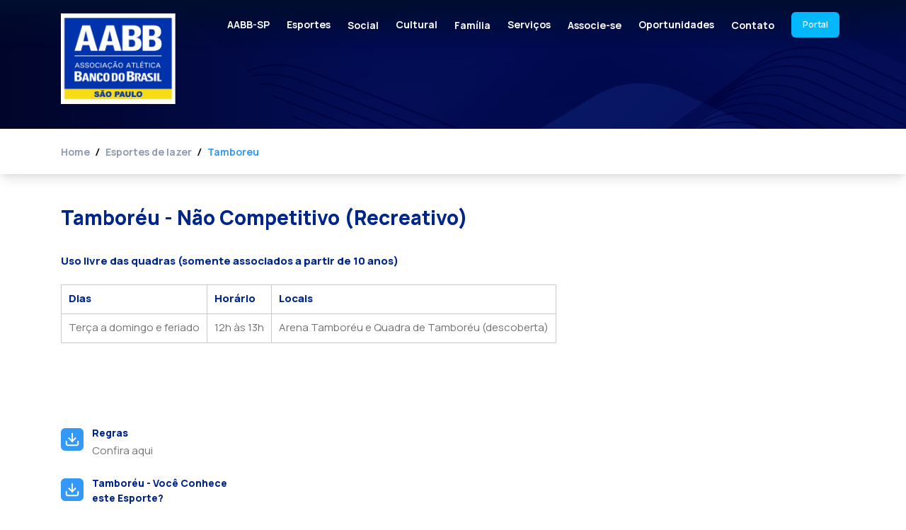

--- FILE ---
content_type: text/html; charset=UTF-8
request_url: https://aabbsp.com.br/esportes-de-lazer/tamboreu
body_size: 82581
content:
<!DOCTYPE html>
<html lang="pt-br">
<head>
    <link rel="shortcut icon" href="https://aabbsp.com.br/images/favicon/AABB-SP.ico" />
    <meta charset="utf-8">
    <meta name="viewport" content="width=device-width, initial-scale=1, shrink-to-fit=no">
        <link rel="preload" as="style" href="https://aabbsp.com.br/build/assets/app-Tak1quy-.css" /><link rel="stylesheet" href="https://aabbsp.com.br/build/assets/app-Tak1quy-.css" />    <title>AABB-SP - Tamboréu</title>
<meta name="description" content=".">
<meta name="keywords" content="">
<link rel="canonical" href="https://aabbsp.com.br/esportes-de-lazer/tamboreu">
<meta property="og:title" content="AABB-SP - Tamboréu">
<meta property="og:description" content=".">
<meta property="og:type" content="article">
<meta property="og:url" content="https://aabbsp.com.br/tamboreu">
<meta property="og:image" content="https://aabbsp.com.br/storage/pages/tamboreu.webp">

<meta name="twitter:title" content="AABB-SP - Tamboréu">
<meta name="twitter:description" content=".">
<script type="application/ld+json">{"@context":"https://schema.org","@type":"WebPage","name":"AABB-SP - Tamboréu","description":"."}</script>
    <link rel="preconnect" href="https://fonts.gstatic.com">
    <link href="https://fonts.googleapis.com/css2?family=Manrope:wght@200..800&amp;display=swap" rel="stylesheet">
    
        
    <link rel="stylesheet" href="https://unpkg.com/swiper/swiper-bundle.min.css" />
    <style>
        
    .block-title{
        font-size: 24px !important;
        line-height: 1.5;
                    font-weight: black;
            }
    .block-subtitle{
        font-size: 24px !important;
        line-height: 1.5;
                    font-weight: black;
            }
    .block-description{
        font-size: 13px !important;
        line-height: 1.5;
                    font-weight: normal;
            }
    .block-button-title{
        font-size: 14px !important;
        line-height: 1.5;
                    font-weight: 600;
            }
    @media (min-width: 640px) {
        .block-title{
            font-size: 24px !important;
        }
        .block-subtitle{
            font-size: 24px !important;
        }
        .block-description{
            font-size: 13px !important;
        }
        .block-button-title{
            font-size: 14px !important;
        }
    }
    
    @media (min-width: 768px) {
        .block-title{
            font-size: 28px !important;
        }
        .block-subtitle{
            font-size: 28px !important;
        }
        .block-description{
            font-size: 15px !important;
        }
        .block-button-title{
            font-size: 14px !important;
        }
    }
    
    @media (min-width: 1024px) {
        .block-title{
            font-size: 28px !important;
        }
        .block-subtitle{
            font-size: 28px !important;
        }
        .block-description{
            font-size: 15px !important;
        }
        .block-button-title{
            font-size: 14px !important;
        }
    }
    
    @media (min-width: 1140px) {
        .block-title{
            font-size: 28px !important;
        }
        .block-subtitle{
            font-size: 28px !important;
        }
        .block-description{
            font-size: 15px !important;
        }
        .block-button-title{
            font-size: 14px !important;
        }
    }
</style>
    <style>
        
        .grecaptcha-badge{
            display: none !important;
        }

        
        .video-container {

            position: relative;
        }
        .video-container video {
            width: 100%;
            height: 100%;
            position: absolute;
            object-fit: cover;
            z-index: -1;
        }
        /* Just styling the content of the div, the magic in the previous rules */

        
        .square {
            aspect-ratio: 1 / 1; /* Isso define a largura e altura para serem iguais */
        }

        
        .ratio-16-9 {
            position: relative;
            width: 100%; /* Isso pode ser ajustado para caber no contêiner desejado */
            padding-top: 56.25%; /* Proporção de altura para largura de 16:9 (9/16 = 0.5625) */
        }

        
        .magazine {
            position: relative;
            width: 100%; /* Isso pode ser ajustado para caber no contêiner desejado */
            padding-top: 125%;
        }

        
        .ratio-2-1 {
            position: relative;
            width: 100%;
            padding-top: 50%; /* 8/16 = 0.5 = 50% */
        }

        /* Imagem absolutamente posicionada para preencher o contêiner da proporção */
        .ratio-16-9 img {
            position: absolute;
            top: 0;
            left: 0;
            width: 100%;
            height: 100%;
            object-fit: cover; /* Isto irá cobrir o espaço disponível sem perder a proporção */
        }

        
        .one-line-text {
            display: block; /* Garante que o span se comporte como um bloco */
            overflow: hidden;
            white-space: nowrap;
            text-overflow: ellipsis;
        }

        
        .two-line-text {
            display: -webkit-box;
            -webkit-line-clamp: 2;
            -webkit-box-orient: vertical;
            overflow: hidden;
            text-overflow: ellipsis;
        }

        
        .three-line-text {
            display: -webkit-box;
            -webkit-line-clamp: 3;
            -webkit-box-orient: vertical;
            overflow: hidden;
            text-overflow: ellipsis;
        }

        
        .five-line-text {
            display: -webkit-box;
            -webkit-line-clamp: 5;
            -webkit-box-orient: vertical;
            overflow: hidden;
            text-overflow: ellipsis;
        }
    </style>
            <style>
        
    .block-title-659{
        font-size: 24px !important;
        line-height: 1.5;
                    font-weight: black;
            }
    .block-subtitle-659{
        font-size: 24px !important;
        line-height: 1.5;
                    font-weight: black;
            }
    .block-description-659{
        font-size: 13px !important;
        line-height: 1.5;
                    font-weight: normal;
            }
    .block-button-title-659{
        font-size: 14px !important;
        line-height: 1.5;
                    font-weight: 600;
            }
    @media (min-width: 640px) {
        .block-title-659{
            font-size: 24px !important;
        }
        .block-subtitle-659{
            font-size: 24px !important;
        }
        .block-description-659{
            font-size: 13px !important;
        }
        .block-button-title-659{
            font-size: 14px !important;
        }
    }
    
    @media (min-width: 768px) {
        .block-title-659{
            font-size: 28px !important;
        }
        .block-subtitle-659{
            font-size: 28px !important;
        }
        .block-description-659{
            font-size: 15px !important;
        }
        .block-button-title-659{
            font-size: 14px !important;
        }
    }
    
    @media (min-width: 1024px) {
        .block-title-659{
            font-size: 28px !important;
        }
        .block-subtitle-659{
            font-size: 28px !important;
        }
        .block-description-659{
            font-size: 15px !important;
        }
        .block-button-title-659{
            font-size: 14px !important;
        }
    }
    
    @media (min-width: 1140px) {
        .block-title-659{
            font-size: 28px !important;
        }
        .block-subtitle-659{
            font-size: 28px !important;
        }
        .block-description-659{
            font-size: 15px !important;
        }
        .block-button-title-659{
            font-size: 14px !important;
        }
    }
</style>
    <style>
        
    .block-title-657{
        font-size: 24px !important;
        line-height: 1.5;
                    font-weight: black;
            }
    .block-subtitle-657{
        font-size: 24px !important;
        line-height: 1.5;
                    font-weight: black;
            }
    .block-description-657{
        font-size: 13px !important;
        line-height: 1.5;
                    font-weight: normal;
            }
    .block-button-title-657{
        font-size: 14px !important;
        line-height: 1.5;
                    font-weight: 600;
            }
    @media (min-width: 640px) {
        .block-title-657{
            font-size: 24px !important;
        }
        .block-subtitle-657{
            font-size: 24px !important;
        }
        .block-description-657{
            font-size: 13px !important;
        }
        .block-button-title-657{
            font-size: 14px !important;
        }
    }
    
    @media (min-width: 768px) {
        .block-title-657{
            font-size: 28px !important;
        }
        .block-subtitle-657{
            font-size: 28px !important;
        }
        .block-description-657{
            font-size: 15px !important;
        }
        .block-button-title-657{
            font-size: 14px !important;
        }
    }
    
    @media (min-width: 1024px) {
        .block-title-657{
            font-size: 28px !important;
        }
        .block-subtitle-657{
            font-size: 28px !important;
        }
        .block-description-657{
            font-size: 15px !important;
        }
        .block-button-title-657{
            font-size: 14px !important;
        }
    }
    
    @media (min-width: 1140px) {
        .block-title-657{
            font-size: 28px !important;
        }
        .block-subtitle-657{
            font-size: 28px !important;
        }
        .block-description-657{
            font-size: 15px !important;
        }
        .block-button-title-657{
            font-size: 14px !important;
        }
    }
</style>
</head>

<body class="antialiased bg-body text-body font-body">
    
        <style>
    #header-logo img {
        transition: opacity 0.3s ease;
    }

    .logo-fade-out {
        opacity: 0;
    }

    .logo-fade-in {
        opacity: 1;
    }

    #main-header {
        transition: background-color 0.3s ease;
    }

    .header-background {
        background-color: rgb(0, 38, 138);
    }

    .menu-item-color-scroll {
        color: rgb(255, 255, 255)  !important;
    }

    .menu-item-color-scroll:hover {
        color: rgb(255, 220, 0)  !important;
    }

    .menu-item:hover {
        color: rgb(255, 220, 0) !important;
        border-color: rgb(255, 220, 0) !important;
    }

    .menu-item-mobile:hover {
        color: rgb(255, 220, 0) !important;
        border-color: rgb(255, 220, 0) !important;
    }

    .menu-item-dropdown:hover {
        color: rgb(255, 220, 0) !important;
        border-color: rgb(255, 220, 0) !important;
    }

    .menu-bg:hover {
        background-color: rgb(0, 38, 138, 0.5);
    }

    .menu-arrow {
        transition: transform 0.3s ease;
    }

    .menu-arrow.rotate {
        transform: rotate(180deg);
    }

    .submenu {
        display: none;
        position: absolute;
    }

    .menu-item:hover + .submenu,
    .menu-item:focus + .submenu,
    .submenu:hover {
        display: block;
    }

    .menu-item-dropdown:hover + .submenu,
    .menu-item-dropdown:focus + .submenu,
    .submenu:hover {
        display: block;
    }

    @media (max-width: 767px) {
        #main-header {
            background-color: rgb(0, 38, 138);
        }

        #header-logo img {
            opacity: 1;
        }

        .menu-item {
            color: rgb(255, 255, 255)  !important;
        }

        .menu-item:hover {
            color: rgb(255, 220, 0)  !important;
        }
    }
</style>
<header id="main-header" style="position: absolute; top: 0; width: 100%; z-index: 1000;background: linear-gradient(to bottom, #010E2E 0%, transparent 100%);">
    <div class="container px-4 mx-auto">
        <nav class="flex items-center py-4">
            <a id="header-logo" style="margin-bottom: -6rem;" class="text-3xl font-semibold leading-none hidden md:block" href="/">
                <img id="main-logo" style="height: 8rem" src="https://aabbsp.com.br/storage/settings/menu-logo-aabbsp.png" alt="AABB-SP" width="auto">
            </a>
            <div class="lg:hidden ml-auto">
                <button class="navbar-burger flex items-center py-2 px-3 border rounded menu-item-mobile" style="color: rgb(255, 255, 255); border-color: rgb(255, 255, 255)">
                    <svg class="fill-current h-4 w-4" viewbox="0 0 20 20" xmlns="http://www.w3.org/2000/svg">
                        <title>Mobile menu</title>
                        <path d="M0 3h20v2H0V3zm0 6h20v2H0V9zm0 6h20v2H0v-2z"></path>
                    </svg>
                </button>
            </div>
            <ul class="hidden lg:flex items-center space-x-6 ml-auto">
                                                            <li class="relative">
                            <span class="text-sm font-bold menu-item inline-block cursor-pointer py-2"
                                                                    style="color: rgb(255, 255, 255)">
                                AABB-SP
                            </span>
                            <div class="submenu absolute hidden shadow rounded-lg" style="background-color: rgb(0, 38, 138); width: 10rem">
                                <ul class="py-1">
                        <li>
                <a class="block px-4 py-3 text-xs font-semibold menu-item-dropdown menu-bg" style="color: rgb(255, 255, 255)" href="https://portal.multiclubes.com.br/aabbsp/login.aspx?ReturnUrl=%2faabbsp%2f">Portal do Associado</a>
            </li>
                                <li>
                <a class="block px-4 py-3 text-xs font-semibold menu-item-dropdown menu-bg" style="color: rgb(255, 255, 255)" href="/conhecendo-a-aabbsp">Conheça a AABB-SP</a>
            </li>
                                <li>
                <a class="block px-4 py-3 text-xs font-semibold menu-item-dropdown menu-bg" style="color: rgb(255, 255, 255)" href="/conselhos-e-diretores">Diretoria</a>
            </li>
                                <li>
                <a class="block px-4 py-3 text-xs font-semibold menu-item-dropdown menu-bg" style="color: rgb(255, 255, 255)" href="/documentos">Documentos</a>
            </li>
                                <li>
                <a class="block px-4 py-3 text-xs font-semibold menu-item-dropdown menu-bg" style="color: rgb(255, 255, 255)" href="/parceiros">Parceiros</a>
            </li>
                                <li>
                <a class="block px-4 py-3 text-xs font-semibold menu-item-dropdown menu-bg" style="color: rgb(255, 255, 255)" href="/responsabilidade-socioambiental">Programas</a>
            </li>
            </ul>
                            </div>
                        </li>
                                                                                <li class="relative">
                            <span class="text-sm font-bold menu-item inline-block cursor-pointer py-2"
                                                                    style="color: rgb(255, 255, 255)">
                                Esportes
                            </span>
                            <div class="submenu absolute hidden shadow rounded-lg" style="background-color: rgb(0, 38, 138); width: 10rem">
                                <ul class="py-1">
                        <li>
                <a class="block px-4 py-3 text-xs font-semibold menu-item-dropdown menu-bg" style="color: rgb(255, 255, 255)" href="/campeonatos-internos">Campeonatos internos</a>
            </li>
                                <li>
                <a class="block px-4 py-3 text-xs font-semibold menu-item-dropdown menu-bg" style="color: rgb(255, 255, 255)" href="/cursos-esportivos">Cursos esportivos</a>
            </li>
                                <li>
                <a class="block px-4 py-3 text-xs font-semibold menu-item-dropdown menu-bg" style="color: rgb(255, 255, 255)" href="/instalacoes-esportivas">Instalações esportivas</a>
            </li>
                                <li>
                <a class="block px-4 py-3 text-xs font-semibold menu-item-dropdown menu-bg" style="color: rgb(255, 255, 255)" href="/modalidades-competitivas">Modalidades competitivas</a>
            </li>
                                <li>
                <a class="block px-4 py-3 text-xs font-semibold menu-item-dropdown menu-bg" style="color: rgb(255, 255, 255)" href="/esportes-de-lazer">Esportes de lazer</a>
            </li>
                                <li>
                <a class="block px-4 py-3 text-xs font-semibold menu-item-dropdown menu-bg" style="color: rgb(255, 255, 255)" href="/orientacoes-gratuitas">Orientações gratuitas</a>
            </li>
            </ul>
                            </div>
                        </li>
                                                                                <li>
                                                            <a class="text-sm font-bold menu-item py-2" href="/social" style="color: rgb(255, 255, 255)">Social</a>
                                                    </li>
                                                                                <li class="relative">
                            <span class="text-sm font-bold menu-item inline-block cursor-pointer py-2"
                                                                    style="color: rgb(255, 255, 255)">
                                Cultural
                            </span>
                            <div class="submenu absolute hidden shadow rounded-lg" style="background-color: rgb(0, 38, 138); width: 10rem">
                                <ul class="py-1">
                        <li>
                <a class="block px-4 py-3 text-xs font-semibold menu-item-dropdown menu-bg" style="color: rgb(255, 255, 255)" href="/anfiteatro">Anfiteatro</a>
            </li>
                                <li>
                <a class="block px-4 py-3 text-xs font-semibold menu-item-dropdown menu-bg" style="color: rgb(255, 255, 255)" href="/espaco-cultural">Ateliê Cultural</a>
            </li>
                                <li>
                <a class="block px-4 py-3 text-xs font-semibold menu-item-dropdown menu-bg" style="color: rgb(255, 255, 255)" href="/biblioteca">Biblioteca</a>
            </li>
                                <li>
                <a class="block px-4 py-3 text-xs font-semibold menu-item-dropdown menu-bg" style="color: rgb(255, 255, 255)" href="/coral">Coral</a>
            </li>
                                <li>
                <a class="block px-4 py-3 text-xs font-semibold menu-item-dropdown menu-bg" style="color: rgb(255, 255, 255)" href="/espaco-infantil">Espaço Infantil</a>
            </li>
                                <li>
                <a class="block px-4 py-3 text-xs font-semibold menu-item-dropdown menu-bg" style="color: rgb(255, 255, 255)" href="/ferias-na-aabb">Férias na AABB</a>
            </li>
                                <li>
                <a class="block px-4 py-3 text-xs font-semibold menu-item-dropdown menu-bg" style="color: rgb(255, 255, 255)" href="/aabb-crescer">Projeto AABB Crescer</a>
            </li>
                                <li>
                <a class="block px-4 py-3 text-xs font-semibold menu-item-dropdown menu-bg" style="color: rgb(255, 255, 255)" href="/projeto-caminhar">Projeto Caminhar</a>
            </li>
                                <li>
                <a class="block px-4 py-3 text-xs font-semibold menu-item-dropdown menu-bg" style="color: rgb(255, 255, 255)" href="/projeto-sorria">Projeto Sorria</a>
            </li>
            </ul>
                            </div>
                        </li>
                                                                                <li>
                                                            <a class="text-sm font-bold menu-item py-2" href="/familia" style="color: rgb(255, 255, 255)">Família</a>
                                                    </li>
                                                                                <li class="relative">
                            <span class="text-sm font-bold menu-item inline-block cursor-pointer py-2"
                                                                    style="color: rgb(255, 255, 255)">
                                Serviços
                            </span>
                            <div class="submenu absolute hidden shadow rounded-lg" style="background-color: rgb(0, 38, 138); width: 10rem">
                                <ul class="py-1">
                        <li>
                <a class="block px-4 py-3 text-xs font-semibold menu-item-dropdown menu-bg" style="color: rgb(255, 255, 255)" href="/alimentacao">Alimentação</a>
            </li>
                                <li>
                <a class="block px-4 py-3 text-xs font-semibold menu-item-dropdown menu-bg" style="color: rgb(255, 255, 255)" href="/arvorismo-e-tirolesa">Arvorismo e Tirolesa</a>
            </li>
                                <li>
                <a class="block px-4 py-3 text-xs font-semibold menu-item-dropdown menu-bg" style="color: rgb(255, 255, 255)" href="/boliche">Boliche</a>
            </li>
                                <li>
                <a class="block px-4 py-3 text-xs font-semibold menu-item-dropdown menu-bg" style="color: rgb(255, 255, 255)" href="/locacao-de-churrasqueiras">Churrasqueiras</a>
            </li>
                                <li>
                <a class="block px-4 py-3 text-xs font-semibold menu-item-dropdown menu-bg" style="color: rgb(255, 255, 255)" href="/clube-de-vantagens">Clube de Vantagens</a>
            </li>
                                <li>
                <a class="block px-4 py-3 text-xs font-semibold menu-item-dropdown menu-bg" style="color: rgb(255, 255, 255)" href="/salao-de-beleza">Salão de Beleza</a>
            </li>
                                <li>
                <a class="block px-4 py-3 text-xs font-semibold menu-item-dropdown menu-bg" style="color: rgb(255, 255, 255)" href="/sauna">Sauna</a>
            </li>
                                <li>
                <a class="block px-4 py-3 text-xs font-semibold menu-item-dropdown menu-bg" style="color: rgb(255, 255, 255)" href="/servico-medicos">Serviços Médicos</a>
            </li>
                                <li>
                <a class="block px-4 py-3 text-xs font-semibold menu-item-dropdown menu-bg" style="color: rgb(255, 255, 255)" href="/tabela-de-taxas-e-convites">Tabelas de taxas e convites</a>
            </li>
            </ul>
                            </div>
                        </li>
                                                                                <li>
                                                            <a class="text-sm font-bold menu-item py-2" href="/associe-se" style="color: rgb(255, 255, 255)">Associe-se</a>
                                                    </li>
                                                                                <li class="relative">
                            <span class="text-sm font-bold menu-item inline-block cursor-pointer py-2"
                                                                    style="color: rgb(255, 255, 255)">
                                Oportunidades
                            </span>
                            <div class="submenu absolute hidden shadow rounded-lg" style="background-color: rgb(0, 38, 138); width: 10rem">
                                <ul class="py-1">
                        <li>
                <a class="block px-4 py-3 text-xs font-semibold menu-item-dropdown menu-bg" style="color: rgb(255, 255, 255)" href="/degustacao-sampling">Degustação / Sampling</a>
            </li>
                                <li>
                <a class="block px-4 py-3 text-xs font-semibold menu-item-dropdown menu-bg" style="color: rgb(255, 255, 255)" href="/locacao-para-filmagem">Locação de Dependências</a>
            </li>
                                <li>
                <a class="block px-4 py-3 text-xs font-semibold menu-item-dropdown menu-bg" style="color: rgb(255, 255, 255)" href="/locacao-de-stand">Locação de Stand</a>
            </li>
                                <li>
                <a class="block px-4 py-3 text-xs font-semibold menu-item-dropdown menu-bg" style="color: rgb(255, 255, 255)" href="/midia-kit">Mídia Kit</a>
            </li>
                                <li>
                <a class="block px-4 py-3 text-xs font-semibold menu-item-dropdown menu-bg" style="color: rgb(255, 255, 255)" href="/patrocinios-esportivos">Patrocínios Esportivos</a>
            </li>
                                <li>
                <a class="block px-4 py-3 text-xs font-semibold menu-item-dropdown menu-bg" style="color: rgb(255, 255, 255)" href="/trabalhe-conosco">Trabalhe Conosco</a>
            </li>
                                <li>
                <a class="block px-4 py-3 text-xs font-semibold menu-item-dropdown menu-bg" style="color: rgb(255, 255, 255)" href="/venda-em-bazares">Venda em bazares</a>
            </li>
            </ul>
                            </div>
                        </li>
                                                                                <li>
                                                            <a class="text-sm font-bold menu-item py-2" href="/contatos" style="color: rgb(255, 255, 255)">Contato</a>
                                                    </li>
                                                                                <li>
                                                            <a class="mr-2 inline-block px-4 py-3 text-xs font-semibold leading-none hover:opacity-70 rounded" href="https://portal.multiclubes.com.br/aabbsp/login.aspx?ReturnUrl=%2Faabbsp%2F" style="color: rgb(255, 255, 255); background-color: rgb(3, 183, 252)">Portal</a>
                                                    </li>
                                                </ul>
        </nav>
    </div>

    <div class="hidden navbar-menu fixed top-0 left-0 bottom-0 w-5/6 max-w-sm z-50">
        <div class="navbar-backdrop fixed inset-0 bg-blueGray-800 opacity-25"></div>
        <nav class="relative flex flex-col py-6 px-6 w-full h-full overflow-y-auto" style="background-color: rgb(0, 38, 138)">
            <div class="flex items-center mb-8">
                <a class="mr-auto text-3xl font-semibold leading-none" href="/">
                    <img class="h-13" src="https://aabbsp.com.br/storage/settings/menu-logo-aabbsp.png" alt="AABB-SP" width="auto">
                </a>
                <button class="navbar-close menu-item" style="color: rgb(255, 255, 255)">
                    <svg class="h-6 w-6 cursor-pointer" xmlns="http://www.w3.org/2000/svg" fill="none" viewbox="0 0 24 24" stroke="currentColor">
                        <path stroke-linecap="round" stroke-linejoin="round" stroke-width="2" d="M6 18L18 6M6 6l12 12"></path>
                    </svg>
                </button>
            </div>
            <div>
                <ul>
                                                                        <span class="flex justify-between items-center p-4 text-sm font-semibold cursor-pointer menu-item-mobile" style="color: rgb(255, 255, 255)" onclick="$(this).next().slideToggle(); $(this).children('.menu-arrow').toggleClass('rotate')">
                                AABB-SP
                                <svg class="menu-arrow h-4 w-4" xmlns="http://www.w3.org/2000/svg" fill="none" viewBox="0 0 24 24" stroke="currentColor">
                                    <path stroke-linecap="round" stroke-linejoin="round" stroke-width="2" d="M19 9l-7 7-7-7"></path>
                                </svg>
                            </span>
                            <ul class="hidden pl-4">
            <li class="mb-1">
                            <a class="block p-4 text-sm font-semibold menu-item-mobile" style="color: rgb(255, 255, 255)" href="https://portal.multiclubes.com.br/aabbsp/login.aspx?ReturnUrl=%2faabbsp%2f">Portal do Associado</a>
                    </li>
            <li class="mb-1">
                            <a class="block p-4 text-sm font-semibold menu-item-mobile" style="color: rgb(255, 255, 255)" href="/conhecendo-a-aabbsp">Conheça a AABB-SP</a>
                    </li>
            <li class="mb-1">
                            <a class="block p-4 text-sm font-semibold menu-item-mobile" style="color: rgb(255, 255, 255)" href="/conselhos-e-diretores">Diretoria</a>
                    </li>
            <li class="mb-1">
                            <a class="block p-4 text-sm font-semibold menu-item-mobile" style="color: rgb(255, 255, 255)" href="/documentos">Documentos</a>
                    </li>
            <li class="mb-1">
                            <a class="block p-4 text-sm font-semibold menu-item-mobile" style="color: rgb(255, 255, 255)" href="/parceiros">Parceiros</a>
                    </li>
            <li class="mb-1">
                            <a class="block p-4 text-sm font-semibold menu-item-mobile" style="color: rgb(255, 255, 255)" href="/responsabilidade-socioambiental">Programas</a>
                    </li>
    </ul>
                                                                                                <span class="flex justify-between items-center p-4 text-sm font-semibold cursor-pointer menu-item-mobile" style="color: rgb(255, 255, 255)" onclick="$(this).next().slideToggle(); $(this).children('.menu-arrow').toggleClass('rotate')">
                                Esportes
                                <svg class="menu-arrow h-4 w-4" xmlns="http://www.w3.org/2000/svg" fill="none" viewBox="0 0 24 24" stroke="currentColor">
                                    <path stroke-linecap="round" stroke-linejoin="round" stroke-width="2" d="M19 9l-7 7-7-7"></path>
                                </svg>
                            </span>
                            <ul class="hidden pl-4">
            <li class="mb-1">
                            <a class="block p-4 text-sm font-semibold menu-item-mobile" style="color: rgb(255, 255, 255)" href="/campeonatos-internos">Campeonatos internos</a>
                    </li>
            <li class="mb-1">
                            <a class="block p-4 text-sm font-semibold menu-item-mobile" style="color: rgb(255, 255, 255)" href="/cursos-esportivos">Cursos esportivos</a>
                    </li>
            <li class="mb-1">
                            <a class="block p-4 text-sm font-semibold menu-item-mobile" style="color: rgb(255, 255, 255)" href="/instalacoes-esportivas">Instalações esportivas</a>
                    </li>
            <li class="mb-1">
                            <a class="block p-4 text-sm font-semibold menu-item-mobile" style="color: rgb(255, 255, 255)" href="/modalidades-competitivas">Modalidades competitivas</a>
                    </li>
            <li class="mb-1">
                            <a class="block p-4 text-sm font-semibold menu-item-mobile" style="color: rgb(255, 255, 255)" href="/esportes-de-lazer">Esportes de lazer</a>
                    </li>
            <li class="mb-1">
                            <a class="block p-4 text-sm font-semibold menu-item-mobile" style="color: rgb(255, 255, 255)" href="/orientacoes-gratuitas">Orientações gratuitas</a>
                    </li>
    </ul>
                                                                                                <li class="mb-1">
                                                                    <a class="block p-4 text-sm font-bold menu-item-mobile" href="/social" style="color: rgb(255, 255, 255)">Social</a>
                                                            </li>
                                                                                                <span class="flex justify-between items-center p-4 text-sm font-semibold cursor-pointer menu-item-mobile" style="color: rgb(255, 255, 255)" onclick="$(this).next().slideToggle(); $(this).children('.menu-arrow').toggleClass('rotate')">
                                Cultural
                                <svg class="menu-arrow h-4 w-4" xmlns="http://www.w3.org/2000/svg" fill="none" viewBox="0 0 24 24" stroke="currentColor">
                                    <path stroke-linecap="round" stroke-linejoin="round" stroke-width="2" d="M19 9l-7 7-7-7"></path>
                                </svg>
                            </span>
                            <ul class="hidden pl-4">
            <li class="mb-1">
                            <a class="block p-4 text-sm font-semibold menu-item-mobile" style="color: rgb(255, 255, 255)" href="/anfiteatro">Anfiteatro</a>
                    </li>
            <li class="mb-1">
                            <a class="block p-4 text-sm font-semibold menu-item-mobile" style="color: rgb(255, 255, 255)" href="/espaco-cultural">Ateliê Cultural</a>
                    </li>
            <li class="mb-1">
                            <a class="block p-4 text-sm font-semibold menu-item-mobile" style="color: rgb(255, 255, 255)" href="/biblioteca">Biblioteca</a>
                    </li>
            <li class="mb-1">
                            <a class="block p-4 text-sm font-semibold menu-item-mobile" style="color: rgb(255, 255, 255)" href="/coral">Coral</a>
                    </li>
            <li class="mb-1">
                            <a class="block p-4 text-sm font-semibold menu-item-mobile" style="color: rgb(255, 255, 255)" href="/espaco-infantil">Espaço Infantil</a>
                    </li>
            <li class="mb-1">
                            <a class="block p-4 text-sm font-semibold menu-item-mobile" style="color: rgb(255, 255, 255)" href="/ferias-na-aabb">Férias na AABB</a>
                    </li>
            <li class="mb-1">
                            <a class="block p-4 text-sm font-semibold menu-item-mobile" style="color: rgb(255, 255, 255)" href="/aabb-crescer">Projeto AABB Crescer</a>
                    </li>
            <li class="mb-1">
                            <a class="block p-4 text-sm font-semibold menu-item-mobile" style="color: rgb(255, 255, 255)" href="/projeto-caminhar">Projeto Caminhar</a>
                    </li>
            <li class="mb-1">
                            <a class="block p-4 text-sm font-semibold menu-item-mobile" style="color: rgb(255, 255, 255)" href="/projeto-sorria">Projeto Sorria</a>
                    </li>
    </ul>
                                                                                                <li class="mb-1">
                                                                    <a class="block p-4 text-sm font-bold menu-item-mobile" href="/familia" style="color: rgb(255, 255, 255)">Família</a>
                                                            </li>
                                                                                                <span class="flex justify-between items-center p-4 text-sm font-semibold cursor-pointer menu-item-mobile" style="color: rgb(255, 255, 255)" onclick="$(this).next().slideToggle(); $(this).children('.menu-arrow').toggleClass('rotate')">
                                Serviços
                                <svg class="menu-arrow h-4 w-4" xmlns="http://www.w3.org/2000/svg" fill="none" viewBox="0 0 24 24" stroke="currentColor">
                                    <path stroke-linecap="round" stroke-linejoin="round" stroke-width="2" d="M19 9l-7 7-7-7"></path>
                                </svg>
                            </span>
                            <ul class="hidden pl-4">
            <li class="mb-1">
                            <a class="block p-4 text-sm font-semibold menu-item-mobile" style="color: rgb(255, 255, 255)" href="/alimentacao">Alimentação</a>
                    </li>
            <li class="mb-1">
                            <a class="block p-4 text-sm font-semibold menu-item-mobile" style="color: rgb(255, 255, 255)" href="/arvorismo-e-tirolesa">Arvorismo e Tirolesa</a>
                    </li>
            <li class="mb-1">
                            <a class="block p-4 text-sm font-semibold menu-item-mobile" style="color: rgb(255, 255, 255)" href="/boliche">Boliche</a>
                    </li>
            <li class="mb-1">
                            <a class="block p-4 text-sm font-semibold menu-item-mobile" style="color: rgb(255, 255, 255)" href="/locacao-de-churrasqueiras">Churrasqueiras</a>
                    </li>
            <li class="mb-1">
                            <a class="block p-4 text-sm font-semibold menu-item-mobile" style="color: rgb(255, 255, 255)" href="/clube-de-vantagens">Clube de Vantagens</a>
                    </li>
            <li class="mb-1">
                            <a class="block p-4 text-sm font-semibold menu-item-mobile" style="color: rgb(255, 255, 255)" href="/salao-de-beleza">Salão de Beleza</a>
                    </li>
            <li class="mb-1">
                            <a class="block p-4 text-sm font-semibold menu-item-mobile" style="color: rgb(255, 255, 255)" href="/sauna">Sauna</a>
                    </li>
            <li class="mb-1">
                            <a class="block p-4 text-sm font-semibold menu-item-mobile" style="color: rgb(255, 255, 255)" href="/servico-medicos">Serviços Médicos</a>
                    </li>
            <li class="mb-1">
                            <a class="block p-4 text-sm font-semibold menu-item-mobile" style="color: rgb(255, 255, 255)" href="/tabela-de-taxas-e-convites">Tabelas de taxas e convites</a>
                    </li>
    </ul>
                                                                                                <li class="mb-1">
                                                                    <a class="block p-4 text-sm font-bold menu-item-mobile" href="/associe-se" style="color: rgb(255, 255, 255)">Associe-se</a>
                                                            </li>
                                                                                                <span class="flex justify-between items-center p-4 text-sm font-semibold cursor-pointer menu-item-mobile" style="color: rgb(255, 255, 255)" onclick="$(this).next().slideToggle(); $(this).children('.menu-arrow').toggleClass('rotate')">
                                Oportunidades
                                <svg class="menu-arrow h-4 w-4" xmlns="http://www.w3.org/2000/svg" fill="none" viewBox="0 0 24 24" stroke="currentColor">
                                    <path stroke-linecap="round" stroke-linejoin="round" stroke-width="2" d="M19 9l-7 7-7-7"></path>
                                </svg>
                            </span>
                            <ul class="hidden pl-4">
            <li class="mb-1">
                            <a class="block p-4 text-sm font-semibold menu-item-mobile" style="color: rgb(255, 255, 255)" href="/degustacao-sampling">Degustação / Sampling</a>
                    </li>
            <li class="mb-1">
                            <a class="block p-4 text-sm font-semibold menu-item-mobile" style="color: rgb(255, 255, 255)" href="/locacao-para-filmagem">Locação de Dependências</a>
                    </li>
            <li class="mb-1">
                            <a class="block p-4 text-sm font-semibold menu-item-mobile" style="color: rgb(255, 255, 255)" href="/locacao-de-stand">Locação de Stand</a>
                    </li>
            <li class="mb-1">
                            <a class="block p-4 text-sm font-semibold menu-item-mobile" style="color: rgb(255, 255, 255)" href="/midia-kit">Mídia Kit</a>
                    </li>
            <li class="mb-1">
                            <a class="block p-4 text-sm font-semibold menu-item-mobile" style="color: rgb(255, 255, 255)" href="/patrocinios-esportivos">Patrocínios Esportivos</a>
                    </li>
            <li class="mb-1">
                            <a class="block p-4 text-sm font-semibold menu-item-mobile" style="color: rgb(255, 255, 255)" href="/trabalhe-conosco">Trabalhe Conosco</a>
                    </li>
            <li class="mb-1">
                            <a class="block p-4 text-sm font-semibold menu-item-mobile" style="color: rgb(255, 255, 255)" href="/venda-em-bazares">Venda em bazares</a>
                    </li>
    </ul>
                                                                                                <li class="mb-1">
                                                                    <a class="block p-4 text-sm font-bold menu-item-mobile" href="/contatos" style="color: rgb(255, 255, 255)">Contato</a>
                                                            </li>
                                                                                                <li class="mb-1">
                                                                    <a class="block px-4 py-3 mb-3 text-xs text-center font-semibold leading-none hover:opacity-70 rounded" href="https://portal.multiclubes.com.br/aabbsp/login.aspx?ReturnUrl=%2Faabbsp%2F" style="color: rgb(255, 255, 255); background-color: rgb(3, 183, 252)">Portal</a>
                                                            </li>
                                                            </ul>
            </div>
        </nav>
    </div>
</header>


    
    <main class="allButFooter">
                    <section id="section_1">
    <div class="bg-top bg-cover bg-no-repeat "  style="background-image: url('https://aabbsp.com.br/images/blocos/bloco_3/default.png'); padding-top: 35px; padding-bottom: 35px" >
                <div class="container px-4 mx-auto">
            <div class="py-12 text-center">
                <div class="max-w-2xl mx-auto ">
                    <h2 class="mb-4 font-black font-heading">
                        <span class="block-title-659" style="color: rgb(0, 38, 138)"></span>                    </h2>
                                    </div>
                <div>
                                                        </div>
            </div>
        </div>
    </div>
</section>
            <style>
    .breadcrumb{
        color: #8E9AAF;
    }
    .breadcrumb-active{
        color: #3499F6;
    }
</style>
<section>
    <div class="bg-white shadow-lg">
        <div class="container px-4 mx-auto">
            <div class="flex flex-wrap h-16 py-4 items-center">
                <a class="inline-block text-sm font-bold breadcrumb" href="/">Home</a>
                <span class="mx-2">
                    <svg width="6" height="11" viewbox="0 0 6 11" fill="none" xmlns="http://www.w3.org/2000/svg">
                        <path d="M1.694 11L5.698 0.78H3.99L0 11H1.694Z" fill="black"></path>
                    </svg>
                </span>
                                                                                <a class="inline-block text-sm font-bold breadcrumb" href="/esportes-de-lazer">Esportes de lazer</a>
                                                                                <span class="mx-2">
                            <svg width="6" height="11" viewbox="0 0 6 11" fill="none" xmlns="http://www.w3.org/2000/svg">
                                <path d="M1.694 11L5.698 0.78H3.99L0 11H1.694Z" fill="black"></path>
                            </svg>
                        </span>
                                                                <a class="inline-block text-sm font-bold breadcrumb-active" href="/esportes-de-lazer/tamboreu">Tamboreu</a>
                                                </div>
        </div>
    </div>
</section>
<div style="margin-top: 1px; "></div>
            <section id="section_3" style="background-color: rgb(255, 255, 255); margin-bottom: 40px; margin-top: 40px">
    <div class="container px-4 mx-auto">
        <div class="flex flex-wrap items-center">
            <div class="w-full mb-4 lg:mb-0 ">
                                    <h2 class="font-black font-heading mb-2">
                        <span class="block-title-657" style="color: rgb(0, 38, 138)">Tamboréu - Não Competitivo (Recreativo)</span>                    </h2>
                                                    <div class="block-description-657" style="color: rgb(115, 114, 118) !important;"><p><br><span style="color:hsl(223,100%,27%);"><strong class="font-black">Uso livre das quadras (somente associados a partir de 10 anos)</strong></span><br>&nbsp;</p><figure class="table" style="width:1170px;"><table><tbody><tr><td style="border:1px solid rgb(202, 202, 202);padding:0.5rem 0.625rem 0.625rem;"><span style="color:hsl(223,100%,27%);"><strong class="font-black">Dias</strong></span></td><td style="border:1px solid rgb(202, 202, 202);padding:0.5rem 0.625rem 0.625rem;"><span style="color:hsl(223,100%,27%);"><strong class="font-black">Horário</strong></span></td><td style="border:1px solid rgb(202, 202, 202);padding:0.5rem 0.625rem 0.625rem;"><span style="color:hsl(223,100%,27%);"><strong class="font-black">Locais</strong></span></td></tr><tr><td style="border:1px solid rgb(202, 202, 202);padding:0.5rem 0.625rem 0.625rem;">Terça a domingo e feriado</td><td style="border:1px solid rgb(202, 202, 202);padding:0.5rem 0.625rem 0.625rem;">12h às 13h</td><td style="border:1px solid rgb(202, 202, 202);padding:0.5rem 0.625rem 0.625rem;">Arena Tamboréu e Quadra de Tamboréu (descoberta)</td></tr></tbody></table></figure></div>
                            </div>
        </div>
    </div>
</section>
            <section id="section_4" class="overflow-hidden" style="background-color: rgb(255, 255, 255); padding-bottom: 40px; padding-top: 40px">
    <div class="container mx-auto px-4">
        <div class="px-8">
            <div class="max-w-7xl mx-auto">
                <div class="-m-8 mb-10">
                                                        </div>
                <div class="-m-8 mb-10">
                                                                                                                            <div class="flex flex-wrap md:-m-8">
                                                                            <div class="w-full md:w-1/4 md:p-8">
    <div class="flex flex-wrap -m-3 py-4 md:py-0 lg:py-0 cursor-pointer" onclick="cardClick('https://aabbsp.com.br/storage/cards/151/regras_do_tamboreu.pdf', 'file')">
        <div class="w-auto md:w-full lg:w-auto  p-3">
            <div class="flex items-center justify-center w-8 h-8 rounded" style="background-color: #3499F6;">
                                    <svg width="22" height="22" viewBox="0 0 22 22" fill="none" xmlns="http://www.w3.org/2000/svg">
                        <path d="M19.25 13.75V17.4167C19.25 17.9029 19.0568 18.3692 18.713 18.713C18.3692 19.0568 17.9029 19.25 17.4167 19.25H4.58333C4.0971 19.25 3.63079 19.0568 3.28697 18.713C2.94315 18.3692 2.75 17.9029 2.75 17.4167V13.75" stroke="white" stroke-width="2" stroke-linecap="round" stroke-linejoin="round"/>
                        <path d="M6.41675 9.16663L11.0001 13.75L15.5834 9.16663" stroke="white" stroke-width="2" stroke-linecap="round" stroke-linejoin="round"/>
                        <path d="M11 13.75V2.75" stroke="white" stroke-width="2" stroke-linecap="round" stroke-linejoin="round"/>
                    </svg>
                            </div>
        </div>
        <div class="flex-1 py-2">
            <div class="relative tooltip-group">
                <div class="relative tooltip-group">
                    <span class="mb-1 text-sm font-black two-line-text" style="color: #00268A;">
                        Regras
                    </span>
                    
                </div>
            </div>
                            <div class="block-description" style="color: rgb(115, 114, 118) !important;"><p>Confira aqui</p></div>
                    </div>
    </div>
</div>
                                                                    </div>
                                                        
                                                                                    <div class="flex flex-wrap md:-m-8">
                                                                            <div class="w-full md:w-1/4 md:p-8">
    <div class="flex flex-wrap -m-3 py-4 md:py-0 lg:py-0 cursor-pointer" onclick="cardClick('https://aabbsp.com.br/', 'file')">
        <div class="w-auto md:w-full lg:w-auto  p-3">
            <div class="flex items-center justify-center w-8 h-8 rounded" style="background-color: #3499F6;">
                                    <svg width="22" height="22" viewBox="0 0 22 22" fill="none" xmlns="http://www.w3.org/2000/svg">
                        <path d="M19.25 13.75V17.4167C19.25 17.9029 19.0568 18.3692 18.713 18.713C18.3692 19.0568 17.9029 19.25 17.4167 19.25H4.58333C4.0971 19.25 3.63079 19.0568 3.28697 18.713C2.94315 18.3692 2.75 17.9029 2.75 17.4167V13.75" stroke="white" stroke-width="2" stroke-linecap="round" stroke-linejoin="round"/>
                        <path d="M6.41675 9.16663L11.0001 13.75L15.5834 9.16663" stroke="white" stroke-width="2" stroke-linecap="round" stroke-linejoin="round"/>
                        <path d="M11 13.75V2.75" stroke="white" stroke-width="2" stroke-linecap="round" stroke-linejoin="round"/>
                    </svg>
                            </div>
        </div>
        <div class="flex-1 py-2">
            <div class="relative tooltip-group">
                <div class="relative tooltip-group">
                    <span class="mb-1 text-sm font-black two-line-text" style="color: #00268A;">
                        Tamboréu - Você Conhece este Esporte?
                    </span>
                    
                </div>
            </div>
                            <div class="block-description" style="color: rgb(115, 114, 118) !important;"><p>Confira Aqui</p></div>
                    </div>
    </div>
</div>
                                                                    </div>
                                                        
                                                                                    <div class="flex flex-wrap md:-m-8">
                                                                            <div class="w-full md:w-1/4 md:p-8">
    <div class="flex flex-wrap -m-3 py-4 md:py-0 lg:py-0 cursor-pointer" onclick="cardClick('https://aabbsp.com.br/', 'file')">
        <div class="w-auto md:w-full lg:w-auto  p-3">
            <div class="flex items-center justify-center w-8 h-8 rounded" style="background-color: #3499F6;">
                                    <svg width="22" height="22" viewBox="0 0 22 22" fill="none" xmlns="http://www.w3.org/2000/svg">
                        <path d="M19.25 13.75V17.4167C19.25 17.9029 19.0568 18.3692 18.713 18.713C18.3692 19.0568 17.9029 19.25 17.4167 19.25H4.58333C4.0971 19.25 3.63079 19.0568 3.28697 18.713C2.94315 18.3692 2.75 17.9029 2.75 17.4167V13.75" stroke="white" stroke-width="2" stroke-linecap="round" stroke-linejoin="round"/>
                        <path d="M6.41675 9.16663L11.0001 13.75L15.5834 9.16663" stroke="white" stroke-width="2" stroke-linecap="round" stroke-linejoin="round"/>
                        <path d="M11 13.75V2.75" stroke="white" stroke-width="2" stroke-linecap="round" stroke-linejoin="round"/>
                    </svg>
                            </div>
        </div>
        <div class="flex-1 py-2">
            <div class="relative tooltip-group">
                <div class="relative tooltip-group">
                    <span class="mb-1 text-sm font-black two-line-text" style="color: #00268A;">
                        O Nascimento do Esporte no Brasil
                    </span>
                    
                </div>
            </div>
                            <div class="block-description" style="color: rgb(115, 114, 118) !important;"><p>Confira Aqui</p></div>
                    </div>
    </div>
</div>
                                                                    </div>
                                                        
                                                                                    <div class="flex flex-wrap md:-m-8">
                                                                            <div class="w-full md:w-1/4 md:p-8">
    <div class="flex flex-wrap -m-3 py-4 md:py-0 lg:py-0 cursor-pointer" onclick="cardClick('https://aabbsp.com.br/', 'file')">
        <div class="w-auto md:w-full lg:w-auto  p-3">
            <div class="flex items-center justify-center w-8 h-8 rounded" style="background-color: #3499F6;">
                                    <svg width="22" height="22" viewBox="0 0 22 22" fill="none" xmlns="http://www.w3.org/2000/svg">
                        <path d="M19.25 13.75V17.4167C19.25 17.9029 19.0568 18.3692 18.713 18.713C18.3692 19.0568 17.9029 19.25 17.4167 19.25H4.58333C4.0971 19.25 3.63079 19.0568 3.28697 18.713C2.94315 18.3692 2.75 17.9029 2.75 17.4167V13.75" stroke="white" stroke-width="2" stroke-linecap="round" stroke-linejoin="round"/>
                        <path d="M6.41675 9.16663L11.0001 13.75L15.5834 9.16663" stroke="white" stroke-width="2" stroke-linecap="round" stroke-linejoin="round"/>
                        <path d="M11 13.75V2.75" stroke="white" stroke-width="2" stroke-linecap="round" stroke-linejoin="round"/>
                    </svg>
                            </div>
        </div>
        <div class="flex-1 py-2">
            <div class="relative tooltip-group">
                <div class="relative tooltip-group">
                    <span class="mb-1 text-sm font-black two-line-text" style="color: #00268A;">
                        Dinâmica do Jogo
                    </span>
                    
                </div>
            </div>
                            <div class="block-description" style="color: rgb(115, 114, 118) !important;"><p>Confira Aqui</p></div>
                    </div>
    </div>
</div>
                                                                    </div>
                                                        
                                                <!-- Exibição de cards sem subcategoria -->
                                                                                    </div>
            </div>
        </div>
    </div>
</section>
        </main>

        
    
    <!-- Modal -->
<div id="youtubeModal" class="fixed inset-0 bg-gray-500 bg-opacity-75 flex justify-center items-center hidden" style="z-index: 1000;">
    <div class="modal-body">
        <!-- O iframe será inserido aqui -->
    </div>
</div>
    <div id="modal-card" class="p-4 fixed inset-0 bg-gray-600 bg-opacity-50 overflow-y-auto h-full w-full hidden flex items-center justify-center" tabindex="-1" role="dialog" style="z-index: 1000">
    <div class="mx-auto p-5 border w-96 shadow-lg rounded-md bg-white rounded-xl transition-opacity opacity-0 modal-card-content">
        <div class="flex justify-between">
            <div></div>
            <button onclick="closeModalCard()" class="text-gray-400 hover:text-gray-500">
                <svg class="h-6 w-6" fill="none" viewBox="0 0 24 24" stroke="currentColor" xmlns="http://www.w3.org/2000/svg">
                    <path stroke-linecap="round" stroke-linejoin="round" stroke-width="2" d="M6 18L18 6M6 6l12 12"></path>
                </svg>
            </button>
        </div>
        <div class="flex items-center mt-3 text-center" style="min-height: 10rem;">
            <div id="modal-card-content" class="text-left p-2 h-full">
                <!-- Conteúdo do modal será inserido aqui -->
            </div>
        </div>
    </div>
</div>

    
    <footer class="relative pt-12 overflow-hidden" style="background-color: #0E1326">
    <div class="relative z-10 container px-4 mx-auto">
        <div class="pb-6 border-b border-gray-800">
            <div class="flex flex-wrap -m-8">
                <div class="w-full sm:w-1/2 lg:w-3/12 p-8">
                    <div class="lg:max-w-sm">
                        <a class="mb-8 inline-block" href="/">
                            <img src="https://aabbsp.com.br/images/logos/AABB-SP.png" alt="">
                        </a>
                        <p class="mb-10 text-xs text-gray-400 font-medium leading-relaxed md:max-w-xs">Site oficial da AABB São Paulo, clube esportivo, social, cultural e de lazer da família Banco do Brasil</p>
                        <div class="flex flex-wrap -m-2">
                            <div class="w-auto p-1">
                                <a href="https://www.facebook.com/aabbsaopaulo" target="_blank">
                                    <div class="flex items-center justify-center w-10 h-10 border border-gray-800 hover:opacity-70 rounded-full">
                                        <svg width="17" height="17" viewBox="0 0 17 17" fill="none" xmlns="http://www.w3.org/2000/svg">
                                            <path d="M17 12.0615C17 15.1555 15.1555 17 12.0615 17H11.05C10.5825 17 10.2 16.6175 10.2 16.15V11.2455C10.2 11.016 10.387 10.8205 10.6165 10.8205L12.1125 10.795C12.2315 10.7865 12.3335 10.7015 12.359 10.5825L12.6565 8.959C12.682 8.806 12.563 8.6615 12.4015 8.6615L10.591 8.687C10.353 8.687 10.166 8.5 10.1575 8.2705L10.1235 6.188C10.1235 6.052 10.234 5.93301 10.3785 5.93301L12.4185 5.899C12.563 5.899 12.6735 5.78851 12.6735 5.64401L12.6395 3.60399C12.6395 3.45949 12.529 3.349 12.3845 3.349L10.0895 3.38301C8.6785 3.40851 7.5565 4.5645 7.582 5.9755L7.6245 8.313C7.633 8.551 7.446 8.738 7.208 8.7465L6.188 8.7635C6.0435 8.7635 5.93301 8.874 5.93301 9.0185L5.95851 10.6335C5.95851 10.778 6.069 10.8885 6.2135 10.8885L7.2335 10.8715C7.4715 10.8715 7.6585 11.0585 7.667 11.288L7.7435 16.133C7.752 16.609 7.3695 17 6.8935 17H4.9385C1.8445 17 0 15.1555 0 12.053V4.9385C0 1.8445 1.8445 0 4.9385 0H12.0615C15.1555 0 17 1.8445 17 4.9385V12.0615Z" fill="#D4D4D8"/>
                                        </svg>
                                    </div>
                                </a>
                            </div>
                            <div class="w-auto p-1">
                                <a href="https://www.instagram.com/aabbsaopaulo" target="_blank">
                                    <div class="flex items-center justify-center w-10 h-10 border border-gray-800 hover:opacity-70 rounded-full">
                                        <svg width="17" height="17" viewbox="0 0 17 17" fill="none" xmlns="http://www.w3.org/2000/svg">
                                            <path d="M8.5 0.803711C6.329 0.803711 6.056 0.813711 5.203 0.851711C4.35 0.891711 3.769 1.02571 3.26 1.22371C2.72609 1.42453 2.24249 1.73954 1.843 2.14671C1.43608 2.54641 1.12111 3.02995 0.92 3.56371C0.722 4.07171 0.587 4.65371 0.548 5.50371C0.51 6.35871 0.5 6.63071 0.5 8.80471C0.5 10.9767 0.51 11.2487 0.548 12.1017C0.588 12.9537 0.722 13.5347 0.92 14.0437C1.125 14.5697 1.398 15.0157 1.843 15.4607C2.287 15.9057 2.733 16.1797 3.259 16.3837C3.769 16.5817 4.349 16.7167 5.201 16.7557C6.055 16.7937 6.327 16.8037 8.5 16.8037C10.673 16.8037 10.944 16.7937 11.798 16.7557C12.649 16.7157 13.232 16.5817 13.741 16.3837C14.2746 16.1828 14.7578 15.8678 15.157 15.4607C15.602 15.0157 15.875 14.5697 16.08 14.0437C16.277 13.5347 16.412 12.9537 16.452 12.1017C16.49 11.2487 16.5 10.9767 16.5 8.80371C16.5 6.63071 16.49 6.35871 16.452 5.50471C16.412 4.65371 16.277 4.07171 16.08 3.56371C15.8789 3.02994 15.5639 2.54639 15.157 2.14671C14.7576 1.73939 14.274 1.42436 13.74 1.22371C13.23 1.02571 12.648 0.890711 11.797 0.851711C10.943 0.813711 10.672 0.803711 8.498 0.803711H8.501H8.5ZM7.783 2.24571H8.501C10.637 2.24571 10.89 2.25271 11.733 2.29171C12.513 2.32671 12.937 2.45771 13.219 2.56671C13.592 2.71171 13.859 2.88571 14.139 3.16571C14.419 3.44571 14.592 3.71171 14.737 4.08571C14.847 4.36671 14.977 4.79071 15.012 5.57071C15.051 6.41371 15.059 6.66671 15.059 8.80171C15.059 10.9367 15.051 11.1907 15.012 12.0337C14.977 12.8137 14.846 13.2367 14.737 13.5187C14.6087 13.8661 14.404 14.1801 14.138 14.4377C13.858 14.7177 13.592 14.8907 13.218 15.0357C12.938 15.1457 12.514 15.2757 11.733 15.3117C10.89 15.3497 10.637 15.3587 8.501 15.3587C6.365 15.3587 6.111 15.3497 5.268 15.3117C4.488 15.2757 4.065 15.1457 3.783 15.0357C3.4355 14.9076 3.12113 14.7033 2.863 14.4377C2.59675 14.1797 2.39172 13.8654 2.263 13.5177C2.154 13.2367 2.023 12.8127 1.988 12.0327C1.95 11.1897 1.942 10.9367 1.942 8.79971C1.942 6.66371 1.95 6.41171 1.988 5.56871C2.024 4.78871 2.154 4.36471 2.264 4.08271C2.409 3.70971 2.583 3.44271 2.863 3.16271C3.143 2.88271 3.409 2.70971 3.783 2.56471C4.065 2.45471 4.488 2.32471 5.268 2.28871C6.006 2.25471 6.292 2.24471 7.783 2.24371V2.24571ZM12.771 3.57371C12.6449 3.57371 12.5201 3.59854 12.4036 3.64679C12.2872 3.69503 12.1813 3.76574 12.0922 3.85489C12.003 3.94403 11.9323 4.04986 11.8841 4.16633C11.8358 4.28281 11.811 4.40764 11.811 4.53371C11.811 4.65978 11.8358 4.78461 11.8841 4.90109C11.9323 5.01756 12.003 5.12339 12.0922 5.21253C12.1813 5.30168 12.2872 5.37239 12.4036 5.42064C12.5201 5.46888 12.6449 5.49371 12.771 5.49371C13.0256 5.49371 13.2698 5.39257 13.4498 5.21253C13.6299 5.0325 13.731 4.78832 13.731 4.53371C13.731 4.2791 13.6299 4.03492 13.4498 3.85489C13.2698 3.67485 13.0256 3.57371 12.771 3.57371ZM8.501 4.69571C7.95607 4.68721 7.41489 4.7872 6.90898 4.98985C6.40306 5.19251 5.94251 5.49378 5.55415 5.87613C5.16579 6.25849 4.85736 6.71428 4.64684 7.21697C4.43632 7.71966 4.3279 8.25921 4.3279 8.80421C4.3279 9.34921 4.43632 9.88876 4.64684 10.3915C4.85736 10.8941 5.16579 11.3499 5.55415 11.7323C5.94251 12.1146 6.40306 12.4159 6.90898 12.6186C7.41489 12.8212 7.95607 12.9212 8.501 12.9127C9.57954 12.8959 10.6082 12.4556 11.365 11.687C12.1217 10.9183 12.5459 9.88288 12.5459 8.80421C12.5459 7.72554 12.1217 6.69012 11.365 5.92146C10.6082 5.1528 9.57954 4.71254 8.501 4.69571ZM8.501 6.13671C9.20833 6.13671 9.88669 6.4177 10.3869 6.91786C10.887 7.41802 11.168 8.09638 11.168 8.80371C11.168 9.51104 10.887 10.1894 10.3869 10.6896C9.88669 11.1897 9.20833 11.4707 8.501 11.4707C7.79367 11.4707 7.11531 11.1897 6.61515 10.6896C6.11499 10.1894 5.834 9.51104 5.834 8.80371C5.834 8.09638 6.11499 7.41802 6.61515 6.91786C7.11531 6.4177 7.79367 6.13671 8.501 6.13671Z" fill="#D4D4D8"></path>
                                        </svg>
                                    </div>
                                </a>
                            </div>
                            <div class="w-auto p-1">
                                <a href="https://twitter.com/aabb_saopaulo" target="_blank">
                                    <div class="flex items-center justify-center w-10 h-10 border border-gray-800 hover:opacity-70 rounded-full">
                                        <svg width="18" height="17" viewBox="0 0 18 17" fill="none" xmlns="http://www.w3.org/2000/svg">
                                            <path d="M13.2071 15.2732H14.7371L4.86491 1.63623H3.22364L13.2071 15.2749V15.2732ZM14.1758 0H16.9364L10.9064 7.20145L18 17H12.4462L8.09509 11.0569L3.11727 17H0.355091L6.80564 9.2976L0 0H5.69618L9.62836 5.43186L14.1758 0Z" fill="#D4D4D8"/>
                                        </svg>
                                    </div>
                                </a>
                            </div>
                            <div class="w-auto p-1">
                                <a href="https://www.youtube.com/AABBSaoPaulo" target="_blank">
                                    <div class="flex items-center justify-center w-10 h-10 border border-gray-800 hover:opacity-70 rounded-full">
                                        <svg width="25" height="17" viewBox="0 0 25 17" fill="none" xmlns="http://www.w3.org/2000/svg">
                                            <path d="M23.6759 2.66068C23.5393 2.14614 23.2699 1.67653 22.8947 1.29888C22.5195 0.921226 22.0516 0.648783 21.5379 0.508835C19.6519 3.75358e-08 12.0918 0 12.0918 0C12.0918 0 4.52976 3.75358e-08 2.64556 0.508835C2.13122 0.648206 1.66258 0.920392 1.28666 1.29808C0.910736 1.67578 0.640752 2.14569 0.503797 2.66068C-3.75358e-08 4.55873 0 8.51732 0 8.51732C0 8.51732 -3.75358e-08 12.4778 0.503797 14.374C0.641524 14.8842 0.911892 15.3489 1.28742 15.7207C1.66294 16.0926 2.13023 16.3584 2.64179 16.4912C4.52788 17 12.088 17 12.088 17C12.088 17 19.65 17 21.5342 16.4912C22.0457 16.3584 22.513 16.0926 22.8885 15.7207C23.2641 15.3489 23.5344 14.8842 23.6722 14.374C24.176 12.4759 24.176 8.51732 24.176 8.51732C24.176 8.51732 24.176 4.55684 23.6722 2.66068H23.6759ZM9.61685 12.1144V4.92336L15.937 8.51921L9.61685 12.1144Z" fill="#D4D4D8"/>
                                        </svg>
                                    </div>
                                </a>
                            </div>
                        </div>
                    </div>
                </div>
                <div class="w-full sm:w-1/2 lg:w-3/12 p-8">
                    <h3 class="mb-4 text-sm font-black leading-normal tracking-px text-white">Sede Sul</h3>
                    <ul>
                        <li class="mb-5">
                            <a class="text-xs text-white hover:opacity-70 font-medium leading-relaxed" href="https://maps.app.goo.gl/eoX2myn2nbvjP19j9" target="_blank">
                                Estrada de Itapecerica, 1935 - Santo Amaro, São Paulo - SP, 05835-005
                            </a>
                        </li>
                    </ul>
                    <h3 class="text-sm text-[#FFDC00] font-black leading-normal tracking-px">PABX: (11) 5511-9555</h3>
                </div>
                <div class="w-full sm:w-1/2 lg:w-3/12 p-8">
                    <h3 class="mb-4 text-sm text-white font-black leading-normal tracking-px">Unidade Cantareira</h3>
                    <ul>
                        <li class="mb-5">
                            <a class="text-xs text-white hover:opacity-70 font-medium leading-relaxed" href="https://maps.app.goo.gl/16VeY9b4Reh1Xw4L8" target="_blank">
                                Av. Cel. Sezefredo Fagundes, 7770 - Tremembé, São Paulo - SP, 02367-075
                            </a>
                        </li>
                    </ul>
                    <h3 class="text-sm text-[#FFDC00] font-black leading-normal tracking-px">Tel: (11) 2995-2521 / 2995-2845</h3>
                </div>
                <div class="w-full sm:w-1/2 lg:w-3/12 p-8 text-right">
                    <img src="https://aabbsp.com.br/images/logos/SEGASP.png" style="height: 150px; display: block; margin-left: auto; margin-right: 0;">
                </div>
            </div>
        </div>
        <p class="py-5 text-sm text-gray-300 font-medium text-center leading-normal flex justify-between">
            <span>Todos os direitos reservados © 2024 - AABB-SP</span>
            <a href="https://impetussistemas.com.br" target="_blank">
                <svg xmlns="http://www.w3.org/2000/svg" width="9" height="20" viewBox="0 0 9 20" fill="none">
                    <g clip-path="url(#clip0_8_84)">
                        <path d="M0.219727 4.23124V6.66667H8.99991V0H4.45097C2.11414 0 0.219727 1.89441 0.219727 4.23124Z" fill="white"></path>
                        <path d="M8.99991 15.7689V13.3335H0.219727V20.0002H4.76867C7.1055 20.0002 8.99991 18.1058 8.99991 15.7689Z" fill="#03B7FC"></path>
                    </g>
                    <defs>
                        <clipPath id="clip0_8_84">
                            <rect width="8.78018" height="20" fill="white" transform="translate(0.219727)"></rect>
                        </clipPath>
                    </defs>
                </svg>
            </a>
        </p>
    </div>
</footer>

    <script src="https://code.jquery.com/jquery-3.6.0.min.js"></script>
<script fetchpriority="low" src="https://cdnjs.cloudflare.com/ajax/libs/jquery.mask/1.14.16/jquery.mask.min.js" integrity="sha512-pHVGpX7F/27yZ0ISY+VVjyULApbDlD0/X0rgGbTqCE7WFW5MezNTWG/dnhtbBuICzsd0WQPgpE4REBLv+UqChw==" crossorigin="anonymous" referrerpolicy="no-referrer"></script>

<script src="https://www.google.com/recaptcha/api.js?render=6Leooc8pAAAAAIsH1roB9fP56umhi85fh1CEFS9L"></script>

<script src="https://unpkg.com/swiper/swiper-bundle.min.js"></script>

<script async src="https://cdn.jsdelivr.net/npm/sweetalert2@9"></script>

<script>
    
    $(document).ready(function() {
        var SPMaskBehavior = function (val) {
                return val.replace(/\D/g, '').length === 11 ? '(00) 00000-0000' : '(00) 0000-00009';
            },
            spOptions = {
                onKeyPress: function (val, e, field, options) {
                    field.mask(SPMaskBehavior.apply({}, arguments), options);
                }
            };
        $('.mask-tel').mask(SPMaskBehavior, spOptions);
        var CpfCnpjMaskBehavior = function (val) {
                return val.replace(/\D/g, '').length <= 11 ? '000.000.000-009' : '00.000.000/0000-00';
            },
            cpfCnpjpOptions = {
                onKeyPress: function(val, e, field, options) {
                    field.mask(CpfCnpjMaskBehavior.apply({}, arguments), options);
                }
            };
        $('.mask-cpf-cnpj').mask(CpfCnpjMaskBehavior, cpfCnpjpOptions);
    });

    // RECAPTCHA
    var lastGeneratedTokenTime;
    function generateRecaptchaToken() {
        grecaptcha.ready(function() {
            grecaptcha.execute('6Leooc8pAAAAAIsH1roB9fP56umhi85fh1CEFS9L', { action: 'submit' }).then(function(token) {
                // Verificar se o elemento existe antes de definir o valor
                var recaptchaResponseElement = document.querySelector('.recaptchaResponse');
                if (recaptchaResponseElement) {
                    recaptchaResponseElement.value = token;
                }
                // Salvar a hora em que o token foi gerado
                lastGeneratedTokenTime = new Date().getTime();
            });
        });
    }
    // Inicializar a geração do token
    generateRecaptchaToken();
    // Intervalo para verificar a validade do token e regenerá-lo, se necessário
    setInterval(function() {
        var currentTime = new Date().getTime();
        // Regenerar o token a cada 1 minuto (60000 ms)
        if (currentTime - lastGeneratedTokenTime > 60000) {
            generateRecaptchaToken();
        }
    }, 60000);


    
    function imageToVideo(id, url, block = 13) {
        if (block === 13){
            var videoIframe = `<iframe width="560" height="315" src="${convertYoutubeLink(url)}?autoplay=1" frameborder="0" allow="accelerometer; autoplay; clipboard-write; encrypted-media; gyroscope; picture-in-picture" referrerpolicy="strict-origin-when-cross-origin" allowfullscreen></iframe>`;
        }else if(block === 48){
            var videoIframe = `<iframe id="block-${id}-image" class="rounded-3xl md:rounded-6xl md:rounded-br-none w-full h-full" src="${convertYoutubeLink(url)}?autoplay=1" frameborder="0" allow="accelerometer; autoplay; clipboard-write; encrypted-media; gyroscope; picture-in-picture" referrerpolicy="strict-origin-when-cross-origin" allowfullscreen></iframe>`;
        }
        $(`#image-${id}-container`).html(videoIframe);
    }

    
    var canCloseModal = false;
    var canCloseModalCard = false;
    $('img[data-video-url]').click(function () {
        var videoUrl = convertYoutubeLink($(this).data('video-url')) + "?autoplay=1";
        var iframe = `<iframe width="560" height="315" src="${videoUrl}" frameborder="0" allow="accelerometer; autoplay; clipboard-write; encrypted-media; gyroscope; picture-in-picture" referrerpolicy="strict-origin-when-cross-origin" allowfullscreen></iframe>`;
        $('#youtubeModal .modal-body').html(iframe);
        $('#youtubeModal').removeClass('hidden');

        // Permitir fechamento do modal após um curto atraso
        setTimeout(function() {
            canCloseModal = true;
        }, 100);
    });
    // Fecha o modal ao clicar fora do vídeo
    $(document).on('click', function(event) {
        if (canCloseModal && !$(event.target).closest('.modal-body').length) {
            $('#youtubeModal').addClass('hidden');
            $('#youtubeModal .modal-body').html('');
            canCloseModal = false; // Resetar a permissão para fechar o modal
        }
        if (canCloseModalCard && !$(event.target).closest('.modal-card-content').length) {
            closeModalCard();
            canCloseModalCard = false; // Resetar a permissão para fechar o modal
        }
    });

    
    function convertYoutubeLink(url) {
        url = url.replace('"', '');
        return url.replace('watch?v=', 'embed/');
    }

    
    $('.accordion-title').click(function() {
        // Close all open accordions except the one clicked
        $('.accordion-content').not($(this).next()).slideUp();
        $('.accordion-icon').not($(this).find('.accordion-icon')).removeClass('rotate-180');

        // Toggle the clicked accordion
        var accordionContent = $(this).next('.accordion-content');
        var accordionIcon = $(this).find('.accordion-icon');

        accordionContent.slideToggle();
        accordionIcon.toggleClass('rotate-180');
    });

    
    function cardClick(url, type){
        if (type == 'link' || type == 'file') {
            window.open(url, '_blank');
        }else if(type == 'page'){
            window.location.href = `${url}`;
        }else if (type == 'modal'){
            document.getElementById('modal-card-content').innerHTML = url;
            openModalCard();
        }
    }
    function openModalCard() {
        const modal = document.getElementById('modal-card');
        modal.classList.remove('hidden');
        setTimeout(() => {
            modal.querySelector('.rounded-md').classList.add('opacity-100');
            modal.querySelector('.rounded-md').classList.remove('opacity-0');
            canCloseModalCard = true;
        }, 10); // Um pequeno atraso para garantir que a transição ocorra
    }
    function closeModalCard() {
        const modal = document.getElementById('modal-card');
        modal.querySelector('.rounded-md').classList.add('opacity-0');
        modal.querySelector('.rounded-md').classList.remove('opacity-100');
        modal.classList.add('hidden');
        canCloseModalCard = false; // Resetar a permissão para fechar o modal
        //setTimeout(() => {}, 300); // Tempo de duração da transição
    }

    
    function changeTab(evt, divId) {
        var i, tabcontent, tablinks;
        tabcontent = document.getElementsByClassName("tabcontent");
        for (i = 0; i < tabcontent.length; i++) {
            tabcontent[i].style.display = "none";
        }
        tablinks = document.getElementsByClassName("tablinks");
        for (i = 0; i < tablinks.length; i++) {
            tablinks[i].style.backgroundColor = "#FFF";
            tablinks[i].style.color = "#737276";
            tablinks[i].className = tablinks[i].className.replace(" active", "");
        }
        document.getElementById(divId).style.display = "block";
        evt.currentTarget.className += " active";
        evt.currentTarget.style.backgroundColor = "#3499F6";
        evt.currentTarget.style.color = "#FFF";
    }

    
    function scrollToCta(){
        // Anima o scroll até o primeiro elemento com a classe 'form-cta'
        $('html, body').animate({
            scrollTop: $('.form-cta').first().offset().top - 100
        }, 1000); // Ajuste a duração do scroll (em milissegundos) conforme necessário
    }
</script>

    <script>
        document.querySelectorAll('.tooltip-group').forEach(group => {
            const textElement = group.querySelector('span');
            const tooltip = group.querySelector('.tooltip');

            textElement.addEventListener('mouseenter', () => {
                tooltip.classList.remove('hidden', 'opacity-0');
                tooltip.classList.add('opacity-100');
            });

            textElement.addEventListener('mouseleave', () => {
                tooltip.classList.remove('opacity-100');
                tooltip.classList.add('opacity-0');
                setTimeout(() => tooltip.classList.add('hidden'), 300);
            });
        });
    </script>

    <script>
        document.querySelectorAll('.tooltip-group').forEach(group => {
            const textElement = group.querySelector('span');
            const tooltip = group.querySelector('.tooltip');

            textElement.addEventListener('mouseenter', () => {
                tooltip.classList.remove('hidden', 'opacity-0');
                tooltip.classList.add('opacity-100');
            });

            textElement.addEventListener('mouseleave', () => {
                tooltip.classList.remove('opacity-100');
                tooltip.classList.add('opacity-0');
                setTimeout(() => tooltip.classList.add('hidden'), 300);
            });
        });
    </script>

    <script>
        document.querySelectorAll('.tooltip-group').forEach(group => {
            const textElement = group.querySelector('span');
            const tooltip = group.querySelector('.tooltip');

            textElement.addEventListener('mouseenter', () => {
                tooltip.classList.remove('hidden', 'opacity-0');
                tooltip.classList.add('opacity-100');
            });

            textElement.addEventListener('mouseleave', () => {
                tooltip.classList.remove('opacity-100');
                tooltip.classList.add('opacity-0');
                setTimeout(() => tooltip.classList.add('hidden'), 300);
            });
        });
    </script>

    <script>
        document.querySelectorAll('.tooltip-group').forEach(group => {
            const textElement = group.querySelector('span');
            const tooltip = group.querySelector('.tooltip');

            textElement.addEventListener('mouseenter', () => {
                tooltip.classList.remove('hidden', 'opacity-0');
                tooltip.classList.add('opacity-100');
            });

            textElement.addEventListener('mouseleave', () => {
                tooltip.classList.remove('opacity-100');
                tooltip.classList.add('opacity-0');
                setTimeout(() => tooltip.classList.add('hidden'), 300);
            });
        });
    </script>
    <script>
        document.addEventListener('DOMContentLoaded', function() {
            // open
            const burger = document.querySelectorAll('.navbar-burger');
            const menu = document.querySelectorAll('.navbar-menu');
            if (burger.length && menu.length) {
                for (var i = 0; i < burger.length; i++) {
                    burger[i].addEventListener('click', function() {
                        for (var j = 0; j < menu.length; j++) {
                            menu[j].classList.toggle('hidden');
                        }
                    });
                }
            }

            // close
            const close = document.querySelectorAll('.navbar-close');
            const backdrop = document.querySelectorAll('.navbar-backdrop');
            if (close.length) {
                for (var i = 0; i < close.length; i++) {
                    close[i].addEventListener('click', function() {
                        for (var j = 0; j < menu.length; j++) {
                            menu[j].classList.toggle('hidden');
                        }
                    });
                }
            }
            if (backdrop.length) {
                for (var i = 0; i < backdrop.length; i++) {
                    backdrop[i].addEventListener('click', function() {
                        for (var j = 0; j < menu.length; j++) {
                            menu[j].classList.toggle('hidden');
                        }
                    });
                }
            }

            // menus
            const header = document.getElementById('main-header');
            const logo = document.getElementById('main-logo');
            const menuItems = document.querySelectorAll('.menu-item');
            const appName = 'AABB-SP';
            const logoScroll = "https://aabbsp.com.br/";
            const originalLogo = logo.src;

            let isLogoChanged = false;

            function handleScroll() {
                if (window.scrollY > 50 && appName !== 'AABB-SP') {
                    header.classList.add('header-background');
                    if (!isLogoChanged) {
                        fadeOutAndChangeLogo(logo, logoScroll);
                        isLogoChanged = true;
                    }
                    menuItems.forEach(item => {
                        item.classList.add('menu-item-color-scroll');
                    });
                } else {
                    header.classList.remove('header-background');
                    if (isLogoChanged) {
                        fadeOutAndChangeLogo(logo, originalLogo);
                        isLogoChanged = false;
                    }
                    menuItems.forEach(item => {
                        item.classList.remove('menu-item-color-scroll');
                    });
                }
            }

            function fadeOutAndChangeLogo(logoElement, newSrc) {
                logoElement.classList.add('logo-fade-out');
                logoElement.classList.remove('logo-fade-in');
                setTimeout(() => {
                    logoElement.src = newSrc;
                    logoElement.classList.add('logo-fade-in');
                    logoElement.classList.remove('logo-fade-out');
                }, 0);
            }

            window.addEventListener('scroll', handleScroll);
            handleScroll();
        });
    </script>
    <link rel="modulepreload" href="https://aabbsp.com.br/build/assets/app-D2jpX1vH.js" /><script type="module" src="https://aabbsp.com.br/build/assets/app-D2jpX1vH.js"></script></body>

</html>


--- FILE ---
content_type: text/html; charset=utf-8
request_url: https://www.google.com/recaptcha/api2/anchor?ar=1&k=6Leooc8pAAAAAIsH1roB9fP56umhi85fh1CEFS9L&co=aHR0cHM6Ly9hYWJic3AuY29tLmJyOjQ0Mw..&hl=en&v=PoyoqOPhxBO7pBk68S4YbpHZ&size=invisible&anchor-ms=20000&execute-ms=30000&cb=7qyedtgwlwiv
body_size: 48560
content:
<!DOCTYPE HTML><html dir="ltr" lang="en"><head><meta http-equiv="Content-Type" content="text/html; charset=UTF-8">
<meta http-equiv="X-UA-Compatible" content="IE=edge">
<title>reCAPTCHA</title>
<style type="text/css">
/* cyrillic-ext */
@font-face {
  font-family: 'Roboto';
  font-style: normal;
  font-weight: 400;
  font-stretch: 100%;
  src: url(//fonts.gstatic.com/s/roboto/v48/KFO7CnqEu92Fr1ME7kSn66aGLdTylUAMa3GUBHMdazTgWw.woff2) format('woff2');
  unicode-range: U+0460-052F, U+1C80-1C8A, U+20B4, U+2DE0-2DFF, U+A640-A69F, U+FE2E-FE2F;
}
/* cyrillic */
@font-face {
  font-family: 'Roboto';
  font-style: normal;
  font-weight: 400;
  font-stretch: 100%;
  src: url(//fonts.gstatic.com/s/roboto/v48/KFO7CnqEu92Fr1ME7kSn66aGLdTylUAMa3iUBHMdazTgWw.woff2) format('woff2');
  unicode-range: U+0301, U+0400-045F, U+0490-0491, U+04B0-04B1, U+2116;
}
/* greek-ext */
@font-face {
  font-family: 'Roboto';
  font-style: normal;
  font-weight: 400;
  font-stretch: 100%;
  src: url(//fonts.gstatic.com/s/roboto/v48/KFO7CnqEu92Fr1ME7kSn66aGLdTylUAMa3CUBHMdazTgWw.woff2) format('woff2');
  unicode-range: U+1F00-1FFF;
}
/* greek */
@font-face {
  font-family: 'Roboto';
  font-style: normal;
  font-weight: 400;
  font-stretch: 100%;
  src: url(//fonts.gstatic.com/s/roboto/v48/KFO7CnqEu92Fr1ME7kSn66aGLdTylUAMa3-UBHMdazTgWw.woff2) format('woff2');
  unicode-range: U+0370-0377, U+037A-037F, U+0384-038A, U+038C, U+038E-03A1, U+03A3-03FF;
}
/* math */
@font-face {
  font-family: 'Roboto';
  font-style: normal;
  font-weight: 400;
  font-stretch: 100%;
  src: url(//fonts.gstatic.com/s/roboto/v48/KFO7CnqEu92Fr1ME7kSn66aGLdTylUAMawCUBHMdazTgWw.woff2) format('woff2');
  unicode-range: U+0302-0303, U+0305, U+0307-0308, U+0310, U+0312, U+0315, U+031A, U+0326-0327, U+032C, U+032F-0330, U+0332-0333, U+0338, U+033A, U+0346, U+034D, U+0391-03A1, U+03A3-03A9, U+03B1-03C9, U+03D1, U+03D5-03D6, U+03F0-03F1, U+03F4-03F5, U+2016-2017, U+2034-2038, U+203C, U+2040, U+2043, U+2047, U+2050, U+2057, U+205F, U+2070-2071, U+2074-208E, U+2090-209C, U+20D0-20DC, U+20E1, U+20E5-20EF, U+2100-2112, U+2114-2115, U+2117-2121, U+2123-214F, U+2190, U+2192, U+2194-21AE, U+21B0-21E5, U+21F1-21F2, U+21F4-2211, U+2213-2214, U+2216-22FF, U+2308-230B, U+2310, U+2319, U+231C-2321, U+2336-237A, U+237C, U+2395, U+239B-23B7, U+23D0, U+23DC-23E1, U+2474-2475, U+25AF, U+25B3, U+25B7, U+25BD, U+25C1, U+25CA, U+25CC, U+25FB, U+266D-266F, U+27C0-27FF, U+2900-2AFF, U+2B0E-2B11, U+2B30-2B4C, U+2BFE, U+3030, U+FF5B, U+FF5D, U+1D400-1D7FF, U+1EE00-1EEFF;
}
/* symbols */
@font-face {
  font-family: 'Roboto';
  font-style: normal;
  font-weight: 400;
  font-stretch: 100%;
  src: url(//fonts.gstatic.com/s/roboto/v48/KFO7CnqEu92Fr1ME7kSn66aGLdTylUAMaxKUBHMdazTgWw.woff2) format('woff2');
  unicode-range: U+0001-000C, U+000E-001F, U+007F-009F, U+20DD-20E0, U+20E2-20E4, U+2150-218F, U+2190, U+2192, U+2194-2199, U+21AF, U+21E6-21F0, U+21F3, U+2218-2219, U+2299, U+22C4-22C6, U+2300-243F, U+2440-244A, U+2460-24FF, U+25A0-27BF, U+2800-28FF, U+2921-2922, U+2981, U+29BF, U+29EB, U+2B00-2BFF, U+4DC0-4DFF, U+FFF9-FFFB, U+10140-1018E, U+10190-1019C, U+101A0, U+101D0-101FD, U+102E0-102FB, U+10E60-10E7E, U+1D2C0-1D2D3, U+1D2E0-1D37F, U+1F000-1F0FF, U+1F100-1F1AD, U+1F1E6-1F1FF, U+1F30D-1F30F, U+1F315, U+1F31C, U+1F31E, U+1F320-1F32C, U+1F336, U+1F378, U+1F37D, U+1F382, U+1F393-1F39F, U+1F3A7-1F3A8, U+1F3AC-1F3AF, U+1F3C2, U+1F3C4-1F3C6, U+1F3CA-1F3CE, U+1F3D4-1F3E0, U+1F3ED, U+1F3F1-1F3F3, U+1F3F5-1F3F7, U+1F408, U+1F415, U+1F41F, U+1F426, U+1F43F, U+1F441-1F442, U+1F444, U+1F446-1F449, U+1F44C-1F44E, U+1F453, U+1F46A, U+1F47D, U+1F4A3, U+1F4B0, U+1F4B3, U+1F4B9, U+1F4BB, U+1F4BF, U+1F4C8-1F4CB, U+1F4D6, U+1F4DA, U+1F4DF, U+1F4E3-1F4E6, U+1F4EA-1F4ED, U+1F4F7, U+1F4F9-1F4FB, U+1F4FD-1F4FE, U+1F503, U+1F507-1F50B, U+1F50D, U+1F512-1F513, U+1F53E-1F54A, U+1F54F-1F5FA, U+1F610, U+1F650-1F67F, U+1F687, U+1F68D, U+1F691, U+1F694, U+1F698, U+1F6AD, U+1F6B2, U+1F6B9-1F6BA, U+1F6BC, U+1F6C6-1F6CF, U+1F6D3-1F6D7, U+1F6E0-1F6EA, U+1F6F0-1F6F3, U+1F6F7-1F6FC, U+1F700-1F7FF, U+1F800-1F80B, U+1F810-1F847, U+1F850-1F859, U+1F860-1F887, U+1F890-1F8AD, U+1F8B0-1F8BB, U+1F8C0-1F8C1, U+1F900-1F90B, U+1F93B, U+1F946, U+1F984, U+1F996, U+1F9E9, U+1FA00-1FA6F, U+1FA70-1FA7C, U+1FA80-1FA89, U+1FA8F-1FAC6, U+1FACE-1FADC, U+1FADF-1FAE9, U+1FAF0-1FAF8, U+1FB00-1FBFF;
}
/* vietnamese */
@font-face {
  font-family: 'Roboto';
  font-style: normal;
  font-weight: 400;
  font-stretch: 100%;
  src: url(//fonts.gstatic.com/s/roboto/v48/KFO7CnqEu92Fr1ME7kSn66aGLdTylUAMa3OUBHMdazTgWw.woff2) format('woff2');
  unicode-range: U+0102-0103, U+0110-0111, U+0128-0129, U+0168-0169, U+01A0-01A1, U+01AF-01B0, U+0300-0301, U+0303-0304, U+0308-0309, U+0323, U+0329, U+1EA0-1EF9, U+20AB;
}
/* latin-ext */
@font-face {
  font-family: 'Roboto';
  font-style: normal;
  font-weight: 400;
  font-stretch: 100%;
  src: url(//fonts.gstatic.com/s/roboto/v48/KFO7CnqEu92Fr1ME7kSn66aGLdTylUAMa3KUBHMdazTgWw.woff2) format('woff2');
  unicode-range: U+0100-02BA, U+02BD-02C5, U+02C7-02CC, U+02CE-02D7, U+02DD-02FF, U+0304, U+0308, U+0329, U+1D00-1DBF, U+1E00-1E9F, U+1EF2-1EFF, U+2020, U+20A0-20AB, U+20AD-20C0, U+2113, U+2C60-2C7F, U+A720-A7FF;
}
/* latin */
@font-face {
  font-family: 'Roboto';
  font-style: normal;
  font-weight: 400;
  font-stretch: 100%;
  src: url(//fonts.gstatic.com/s/roboto/v48/KFO7CnqEu92Fr1ME7kSn66aGLdTylUAMa3yUBHMdazQ.woff2) format('woff2');
  unicode-range: U+0000-00FF, U+0131, U+0152-0153, U+02BB-02BC, U+02C6, U+02DA, U+02DC, U+0304, U+0308, U+0329, U+2000-206F, U+20AC, U+2122, U+2191, U+2193, U+2212, U+2215, U+FEFF, U+FFFD;
}
/* cyrillic-ext */
@font-face {
  font-family: 'Roboto';
  font-style: normal;
  font-weight: 500;
  font-stretch: 100%;
  src: url(//fonts.gstatic.com/s/roboto/v48/KFO7CnqEu92Fr1ME7kSn66aGLdTylUAMa3GUBHMdazTgWw.woff2) format('woff2');
  unicode-range: U+0460-052F, U+1C80-1C8A, U+20B4, U+2DE0-2DFF, U+A640-A69F, U+FE2E-FE2F;
}
/* cyrillic */
@font-face {
  font-family: 'Roboto';
  font-style: normal;
  font-weight: 500;
  font-stretch: 100%;
  src: url(//fonts.gstatic.com/s/roboto/v48/KFO7CnqEu92Fr1ME7kSn66aGLdTylUAMa3iUBHMdazTgWw.woff2) format('woff2');
  unicode-range: U+0301, U+0400-045F, U+0490-0491, U+04B0-04B1, U+2116;
}
/* greek-ext */
@font-face {
  font-family: 'Roboto';
  font-style: normal;
  font-weight: 500;
  font-stretch: 100%;
  src: url(//fonts.gstatic.com/s/roboto/v48/KFO7CnqEu92Fr1ME7kSn66aGLdTylUAMa3CUBHMdazTgWw.woff2) format('woff2');
  unicode-range: U+1F00-1FFF;
}
/* greek */
@font-face {
  font-family: 'Roboto';
  font-style: normal;
  font-weight: 500;
  font-stretch: 100%;
  src: url(//fonts.gstatic.com/s/roboto/v48/KFO7CnqEu92Fr1ME7kSn66aGLdTylUAMa3-UBHMdazTgWw.woff2) format('woff2');
  unicode-range: U+0370-0377, U+037A-037F, U+0384-038A, U+038C, U+038E-03A1, U+03A3-03FF;
}
/* math */
@font-face {
  font-family: 'Roboto';
  font-style: normal;
  font-weight: 500;
  font-stretch: 100%;
  src: url(//fonts.gstatic.com/s/roboto/v48/KFO7CnqEu92Fr1ME7kSn66aGLdTylUAMawCUBHMdazTgWw.woff2) format('woff2');
  unicode-range: U+0302-0303, U+0305, U+0307-0308, U+0310, U+0312, U+0315, U+031A, U+0326-0327, U+032C, U+032F-0330, U+0332-0333, U+0338, U+033A, U+0346, U+034D, U+0391-03A1, U+03A3-03A9, U+03B1-03C9, U+03D1, U+03D5-03D6, U+03F0-03F1, U+03F4-03F5, U+2016-2017, U+2034-2038, U+203C, U+2040, U+2043, U+2047, U+2050, U+2057, U+205F, U+2070-2071, U+2074-208E, U+2090-209C, U+20D0-20DC, U+20E1, U+20E5-20EF, U+2100-2112, U+2114-2115, U+2117-2121, U+2123-214F, U+2190, U+2192, U+2194-21AE, U+21B0-21E5, U+21F1-21F2, U+21F4-2211, U+2213-2214, U+2216-22FF, U+2308-230B, U+2310, U+2319, U+231C-2321, U+2336-237A, U+237C, U+2395, U+239B-23B7, U+23D0, U+23DC-23E1, U+2474-2475, U+25AF, U+25B3, U+25B7, U+25BD, U+25C1, U+25CA, U+25CC, U+25FB, U+266D-266F, U+27C0-27FF, U+2900-2AFF, U+2B0E-2B11, U+2B30-2B4C, U+2BFE, U+3030, U+FF5B, U+FF5D, U+1D400-1D7FF, U+1EE00-1EEFF;
}
/* symbols */
@font-face {
  font-family: 'Roboto';
  font-style: normal;
  font-weight: 500;
  font-stretch: 100%;
  src: url(//fonts.gstatic.com/s/roboto/v48/KFO7CnqEu92Fr1ME7kSn66aGLdTylUAMaxKUBHMdazTgWw.woff2) format('woff2');
  unicode-range: U+0001-000C, U+000E-001F, U+007F-009F, U+20DD-20E0, U+20E2-20E4, U+2150-218F, U+2190, U+2192, U+2194-2199, U+21AF, U+21E6-21F0, U+21F3, U+2218-2219, U+2299, U+22C4-22C6, U+2300-243F, U+2440-244A, U+2460-24FF, U+25A0-27BF, U+2800-28FF, U+2921-2922, U+2981, U+29BF, U+29EB, U+2B00-2BFF, U+4DC0-4DFF, U+FFF9-FFFB, U+10140-1018E, U+10190-1019C, U+101A0, U+101D0-101FD, U+102E0-102FB, U+10E60-10E7E, U+1D2C0-1D2D3, U+1D2E0-1D37F, U+1F000-1F0FF, U+1F100-1F1AD, U+1F1E6-1F1FF, U+1F30D-1F30F, U+1F315, U+1F31C, U+1F31E, U+1F320-1F32C, U+1F336, U+1F378, U+1F37D, U+1F382, U+1F393-1F39F, U+1F3A7-1F3A8, U+1F3AC-1F3AF, U+1F3C2, U+1F3C4-1F3C6, U+1F3CA-1F3CE, U+1F3D4-1F3E0, U+1F3ED, U+1F3F1-1F3F3, U+1F3F5-1F3F7, U+1F408, U+1F415, U+1F41F, U+1F426, U+1F43F, U+1F441-1F442, U+1F444, U+1F446-1F449, U+1F44C-1F44E, U+1F453, U+1F46A, U+1F47D, U+1F4A3, U+1F4B0, U+1F4B3, U+1F4B9, U+1F4BB, U+1F4BF, U+1F4C8-1F4CB, U+1F4D6, U+1F4DA, U+1F4DF, U+1F4E3-1F4E6, U+1F4EA-1F4ED, U+1F4F7, U+1F4F9-1F4FB, U+1F4FD-1F4FE, U+1F503, U+1F507-1F50B, U+1F50D, U+1F512-1F513, U+1F53E-1F54A, U+1F54F-1F5FA, U+1F610, U+1F650-1F67F, U+1F687, U+1F68D, U+1F691, U+1F694, U+1F698, U+1F6AD, U+1F6B2, U+1F6B9-1F6BA, U+1F6BC, U+1F6C6-1F6CF, U+1F6D3-1F6D7, U+1F6E0-1F6EA, U+1F6F0-1F6F3, U+1F6F7-1F6FC, U+1F700-1F7FF, U+1F800-1F80B, U+1F810-1F847, U+1F850-1F859, U+1F860-1F887, U+1F890-1F8AD, U+1F8B0-1F8BB, U+1F8C0-1F8C1, U+1F900-1F90B, U+1F93B, U+1F946, U+1F984, U+1F996, U+1F9E9, U+1FA00-1FA6F, U+1FA70-1FA7C, U+1FA80-1FA89, U+1FA8F-1FAC6, U+1FACE-1FADC, U+1FADF-1FAE9, U+1FAF0-1FAF8, U+1FB00-1FBFF;
}
/* vietnamese */
@font-face {
  font-family: 'Roboto';
  font-style: normal;
  font-weight: 500;
  font-stretch: 100%;
  src: url(//fonts.gstatic.com/s/roboto/v48/KFO7CnqEu92Fr1ME7kSn66aGLdTylUAMa3OUBHMdazTgWw.woff2) format('woff2');
  unicode-range: U+0102-0103, U+0110-0111, U+0128-0129, U+0168-0169, U+01A0-01A1, U+01AF-01B0, U+0300-0301, U+0303-0304, U+0308-0309, U+0323, U+0329, U+1EA0-1EF9, U+20AB;
}
/* latin-ext */
@font-face {
  font-family: 'Roboto';
  font-style: normal;
  font-weight: 500;
  font-stretch: 100%;
  src: url(//fonts.gstatic.com/s/roboto/v48/KFO7CnqEu92Fr1ME7kSn66aGLdTylUAMa3KUBHMdazTgWw.woff2) format('woff2');
  unicode-range: U+0100-02BA, U+02BD-02C5, U+02C7-02CC, U+02CE-02D7, U+02DD-02FF, U+0304, U+0308, U+0329, U+1D00-1DBF, U+1E00-1E9F, U+1EF2-1EFF, U+2020, U+20A0-20AB, U+20AD-20C0, U+2113, U+2C60-2C7F, U+A720-A7FF;
}
/* latin */
@font-face {
  font-family: 'Roboto';
  font-style: normal;
  font-weight: 500;
  font-stretch: 100%;
  src: url(//fonts.gstatic.com/s/roboto/v48/KFO7CnqEu92Fr1ME7kSn66aGLdTylUAMa3yUBHMdazQ.woff2) format('woff2');
  unicode-range: U+0000-00FF, U+0131, U+0152-0153, U+02BB-02BC, U+02C6, U+02DA, U+02DC, U+0304, U+0308, U+0329, U+2000-206F, U+20AC, U+2122, U+2191, U+2193, U+2212, U+2215, U+FEFF, U+FFFD;
}
/* cyrillic-ext */
@font-face {
  font-family: 'Roboto';
  font-style: normal;
  font-weight: 900;
  font-stretch: 100%;
  src: url(//fonts.gstatic.com/s/roboto/v48/KFO7CnqEu92Fr1ME7kSn66aGLdTylUAMa3GUBHMdazTgWw.woff2) format('woff2');
  unicode-range: U+0460-052F, U+1C80-1C8A, U+20B4, U+2DE0-2DFF, U+A640-A69F, U+FE2E-FE2F;
}
/* cyrillic */
@font-face {
  font-family: 'Roboto';
  font-style: normal;
  font-weight: 900;
  font-stretch: 100%;
  src: url(//fonts.gstatic.com/s/roboto/v48/KFO7CnqEu92Fr1ME7kSn66aGLdTylUAMa3iUBHMdazTgWw.woff2) format('woff2');
  unicode-range: U+0301, U+0400-045F, U+0490-0491, U+04B0-04B1, U+2116;
}
/* greek-ext */
@font-face {
  font-family: 'Roboto';
  font-style: normal;
  font-weight: 900;
  font-stretch: 100%;
  src: url(//fonts.gstatic.com/s/roboto/v48/KFO7CnqEu92Fr1ME7kSn66aGLdTylUAMa3CUBHMdazTgWw.woff2) format('woff2');
  unicode-range: U+1F00-1FFF;
}
/* greek */
@font-face {
  font-family: 'Roboto';
  font-style: normal;
  font-weight: 900;
  font-stretch: 100%;
  src: url(//fonts.gstatic.com/s/roboto/v48/KFO7CnqEu92Fr1ME7kSn66aGLdTylUAMa3-UBHMdazTgWw.woff2) format('woff2');
  unicode-range: U+0370-0377, U+037A-037F, U+0384-038A, U+038C, U+038E-03A1, U+03A3-03FF;
}
/* math */
@font-face {
  font-family: 'Roboto';
  font-style: normal;
  font-weight: 900;
  font-stretch: 100%;
  src: url(//fonts.gstatic.com/s/roboto/v48/KFO7CnqEu92Fr1ME7kSn66aGLdTylUAMawCUBHMdazTgWw.woff2) format('woff2');
  unicode-range: U+0302-0303, U+0305, U+0307-0308, U+0310, U+0312, U+0315, U+031A, U+0326-0327, U+032C, U+032F-0330, U+0332-0333, U+0338, U+033A, U+0346, U+034D, U+0391-03A1, U+03A3-03A9, U+03B1-03C9, U+03D1, U+03D5-03D6, U+03F0-03F1, U+03F4-03F5, U+2016-2017, U+2034-2038, U+203C, U+2040, U+2043, U+2047, U+2050, U+2057, U+205F, U+2070-2071, U+2074-208E, U+2090-209C, U+20D0-20DC, U+20E1, U+20E5-20EF, U+2100-2112, U+2114-2115, U+2117-2121, U+2123-214F, U+2190, U+2192, U+2194-21AE, U+21B0-21E5, U+21F1-21F2, U+21F4-2211, U+2213-2214, U+2216-22FF, U+2308-230B, U+2310, U+2319, U+231C-2321, U+2336-237A, U+237C, U+2395, U+239B-23B7, U+23D0, U+23DC-23E1, U+2474-2475, U+25AF, U+25B3, U+25B7, U+25BD, U+25C1, U+25CA, U+25CC, U+25FB, U+266D-266F, U+27C0-27FF, U+2900-2AFF, U+2B0E-2B11, U+2B30-2B4C, U+2BFE, U+3030, U+FF5B, U+FF5D, U+1D400-1D7FF, U+1EE00-1EEFF;
}
/* symbols */
@font-face {
  font-family: 'Roboto';
  font-style: normal;
  font-weight: 900;
  font-stretch: 100%;
  src: url(//fonts.gstatic.com/s/roboto/v48/KFO7CnqEu92Fr1ME7kSn66aGLdTylUAMaxKUBHMdazTgWw.woff2) format('woff2');
  unicode-range: U+0001-000C, U+000E-001F, U+007F-009F, U+20DD-20E0, U+20E2-20E4, U+2150-218F, U+2190, U+2192, U+2194-2199, U+21AF, U+21E6-21F0, U+21F3, U+2218-2219, U+2299, U+22C4-22C6, U+2300-243F, U+2440-244A, U+2460-24FF, U+25A0-27BF, U+2800-28FF, U+2921-2922, U+2981, U+29BF, U+29EB, U+2B00-2BFF, U+4DC0-4DFF, U+FFF9-FFFB, U+10140-1018E, U+10190-1019C, U+101A0, U+101D0-101FD, U+102E0-102FB, U+10E60-10E7E, U+1D2C0-1D2D3, U+1D2E0-1D37F, U+1F000-1F0FF, U+1F100-1F1AD, U+1F1E6-1F1FF, U+1F30D-1F30F, U+1F315, U+1F31C, U+1F31E, U+1F320-1F32C, U+1F336, U+1F378, U+1F37D, U+1F382, U+1F393-1F39F, U+1F3A7-1F3A8, U+1F3AC-1F3AF, U+1F3C2, U+1F3C4-1F3C6, U+1F3CA-1F3CE, U+1F3D4-1F3E0, U+1F3ED, U+1F3F1-1F3F3, U+1F3F5-1F3F7, U+1F408, U+1F415, U+1F41F, U+1F426, U+1F43F, U+1F441-1F442, U+1F444, U+1F446-1F449, U+1F44C-1F44E, U+1F453, U+1F46A, U+1F47D, U+1F4A3, U+1F4B0, U+1F4B3, U+1F4B9, U+1F4BB, U+1F4BF, U+1F4C8-1F4CB, U+1F4D6, U+1F4DA, U+1F4DF, U+1F4E3-1F4E6, U+1F4EA-1F4ED, U+1F4F7, U+1F4F9-1F4FB, U+1F4FD-1F4FE, U+1F503, U+1F507-1F50B, U+1F50D, U+1F512-1F513, U+1F53E-1F54A, U+1F54F-1F5FA, U+1F610, U+1F650-1F67F, U+1F687, U+1F68D, U+1F691, U+1F694, U+1F698, U+1F6AD, U+1F6B2, U+1F6B9-1F6BA, U+1F6BC, U+1F6C6-1F6CF, U+1F6D3-1F6D7, U+1F6E0-1F6EA, U+1F6F0-1F6F3, U+1F6F7-1F6FC, U+1F700-1F7FF, U+1F800-1F80B, U+1F810-1F847, U+1F850-1F859, U+1F860-1F887, U+1F890-1F8AD, U+1F8B0-1F8BB, U+1F8C0-1F8C1, U+1F900-1F90B, U+1F93B, U+1F946, U+1F984, U+1F996, U+1F9E9, U+1FA00-1FA6F, U+1FA70-1FA7C, U+1FA80-1FA89, U+1FA8F-1FAC6, U+1FACE-1FADC, U+1FADF-1FAE9, U+1FAF0-1FAF8, U+1FB00-1FBFF;
}
/* vietnamese */
@font-face {
  font-family: 'Roboto';
  font-style: normal;
  font-weight: 900;
  font-stretch: 100%;
  src: url(//fonts.gstatic.com/s/roboto/v48/KFO7CnqEu92Fr1ME7kSn66aGLdTylUAMa3OUBHMdazTgWw.woff2) format('woff2');
  unicode-range: U+0102-0103, U+0110-0111, U+0128-0129, U+0168-0169, U+01A0-01A1, U+01AF-01B0, U+0300-0301, U+0303-0304, U+0308-0309, U+0323, U+0329, U+1EA0-1EF9, U+20AB;
}
/* latin-ext */
@font-face {
  font-family: 'Roboto';
  font-style: normal;
  font-weight: 900;
  font-stretch: 100%;
  src: url(//fonts.gstatic.com/s/roboto/v48/KFO7CnqEu92Fr1ME7kSn66aGLdTylUAMa3KUBHMdazTgWw.woff2) format('woff2');
  unicode-range: U+0100-02BA, U+02BD-02C5, U+02C7-02CC, U+02CE-02D7, U+02DD-02FF, U+0304, U+0308, U+0329, U+1D00-1DBF, U+1E00-1E9F, U+1EF2-1EFF, U+2020, U+20A0-20AB, U+20AD-20C0, U+2113, U+2C60-2C7F, U+A720-A7FF;
}
/* latin */
@font-face {
  font-family: 'Roboto';
  font-style: normal;
  font-weight: 900;
  font-stretch: 100%;
  src: url(//fonts.gstatic.com/s/roboto/v48/KFO7CnqEu92Fr1ME7kSn66aGLdTylUAMa3yUBHMdazQ.woff2) format('woff2');
  unicode-range: U+0000-00FF, U+0131, U+0152-0153, U+02BB-02BC, U+02C6, U+02DA, U+02DC, U+0304, U+0308, U+0329, U+2000-206F, U+20AC, U+2122, U+2191, U+2193, U+2212, U+2215, U+FEFF, U+FFFD;
}

</style>
<link rel="stylesheet" type="text/css" href="https://www.gstatic.com/recaptcha/releases/PoyoqOPhxBO7pBk68S4YbpHZ/styles__ltr.css">
<script nonce="CcOuyf1lnl60UzSA6-NNuQ" type="text/javascript">window['__recaptcha_api'] = 'https://www.google.com/recaptcha/api2/';</script>
<script type="text/javascript" src="https://www.gstatic.com/recaptcha/releases/PoyoqOPhxBO7pBk68S4YbpHZ/recaptcha__en.js" nonce="CcOuyf1lnl60UzSA6-NNuQ">
      
    </script></head>
<body><div id="rc-anchor-alert" class="rc-anchor-alert"></div>
<input type="hidden" id="recaptcha-token" value="[base64]">
<script type="text/javascript" nonce="CcOuyf1lnl60UzSA6-NNuQ">
      recaptcha.anchor.Main.init("[\x22ainput\x22,[\x22bgdata\x22,\x22\x22,\[base64]/[base64]/bmV3IFpbdF0obVswXSk6Sz09Mj9uZXcgWlt0XShtWzBdLG1bMV0pOks9PTM/bmV3IFpbdF0obVswXSxtWzFdLG1bMl0pOks9PTQ/[base64]/[base64]/[base64]/[base64]/[base64]/[base64]/[base64]/[base64]/[base64]/[base64]/[base64]/[base64]/[base64]/[base64]\\u003d\\u003d\x22,\[base64]\\u003d\x22,\[base64]/woPDncOpwoQnwpvDmMKhwrbClcKIVT4OwrzChlHDhXoiwqvCvsKJwpY/CcKjw5dcBcKqwrMMEsK/wqDCpcKkdsOkFcKdw7PCnUrDgcK3w6onQsOBKsK/[base64]/Cg8KLG8KjJUHDmcOgV8O9XsK4U1XDmDvCvMOzRG82bsOsfcKBwrnDgnHDo2UkwqTDlMOXcMO/[base64]/WCbCo8KnwoIdwpp3wqrCjsKIw5rDilVjazB/w7JFG3wVRCPDn8Kawqt4bENWc3Uhwr3CnHDDuXzDlhPCjD/Do8K9UCoFw7DDjh1Uw4DCr8OYAj/Dv8OXeMK9wrZ3SsKQw5BVOC3Drm7DnU3DmlpXwrtVw6crZMK/[base64]/DuWhCw6LCuMOCw4VVw7nCnyXDnVzDtSd8Y2Y2HMKWf8OxccK3w50YwoVeAyLDiUNtw4BwD3TDjsOAwqNscMK3wrkyS35iw4x/w6MyYsOCRU7Dg0cKXsOxASZOYsKKwqcSw57DmcO8VTPCnzvDqSTCicORbC7CrMOIw4nDhmXCqMOnwpbDmi5Ww53Ch8OjLj9KwoQew51cHQ/[base64]/Cg8O9w4tRwr1iw4TDlzrCqx4kwrMJRiDDpsKFeQfDpsKxMiXClcOheMKlegzDm8Kvw6fDmn8DD8Orw6DCrS9rw5d9wozDixR/[base64]/DqxjDr8KEw6TDoMO0FcORwrLCv8OgwrLCgzw5wpo1L8KMwox4wr8ew7rCrcO6SU3Cn1LDgDF4wplUGsKLwqPCv8K1OcOTwo7ClsK0wqgSFifDv8Ohwp3DssO4PH7DrlAuwpDDhjx/w57ClHrDpWpBbUojY8OROHtjW0LDu13CsMO7wp3ClMOWF1fCuE7CuzYvUSnDkMOBw7ldw7FMwrN3wo17bwTDliLDvMOYYcO/DMKfTRYNwrfCrlMJw6vCl1jCi8OrdMOMYi/Cn8OZwp3DsMKCw7gew6fCtMOgwofCsEpZwr5eJ1TDpsKzw7LCncK1WSsqGw8SwpMnSMKwwqFpCcOowpnDg8OWwpfDgMKAw7tHw5zDqcOWw5xDwo1HwrbCtQYkR8KBSGtSworDi8OkwpZpw6h1w7TDhz4mfsKPPcO0CGo5I39QJFsCcSDChyLDkCjCjMKbwr8Cwr/[base64]/XsORPHpWw7d+AMOew4PCiU9pJGLCrw/CmRUJTMKbwqZTJk0bchPCocKsw7RUDMKPecOkSTFmw6hqwp/CtzDCmMKaw73DhcK7w4TDhjoxwpHCtAkWwpvDssO4RsKPwo3CjsOYcRHDtMK9U8OqMcKbw7xvesOdaV/Cs8K/CiTDmMO5wq7DgcKEBsKnw5HDuQfCscOtbcKJwpwGKCXDtMOuOMOawql9wqhhw4AfKcKfd0JdwpJ1w4sHJsK9w5jDhEkFZ8OTfSlGwrzDqMOHwpk9w7k4w6xuwq/DkMKmQ8OUQsO4wrRIwrzDkWHCncOETX03YcK8E8KyS3lseVvCrsOVWsKtw4QuY8KdwqA9wqJSwrkyP8KLwrjDp8O4wqkVJcKNYsOzMAvDpcKkw4nDusK2wqPChFR/HMO5wp7Cp3Nzw6LDjsOTA8OMw43CtsOscFBnw5jDlj0lw6LCqMKQYy4vUcO+QBrCpsKDw4rDjj9yCsK4N33DkcKjeyEcYMKiOjRRw6bDunxQwoh8LGDDlcKswovDhMODw7zDisK9c8OUw6/Ch8KcV8Oxw7TDrcKFwqLDilsVIcOVwo7Du8KWw7YiCyI+bsOWw7DDohR3w5pCw7/Dsmhqwq3DgXnCi8Krw6TDs8OawrrCi8OHU8O9JMOtcMKbw7ZrwrtFw4Bfw4PCn8O8w5kOdsO1YVPCnHnCoiXDk8OAwp/[base64]/[base64]/DhRPCswHCswR1ecOzRcKMX8OUw4d6wqhLwrzDhcOIwovClBzCssOFwrc8w7zDgA7DuVFUNhcqFTvCkcKaw5gDCcKiwplZwrRWwp0EaMKcw7DCpMO0SRRKfsOXwrJEwo/ChiZbbcOYWFzDgsKkacKzbsKFw6lgw40desKHYMK/PcOhwpzDk8K/wpHDncOyBSTDkcKzw4QGwpnDvE9/w6Z0wrnDkkIlwovCmkxBwq7Di8KVOTIsNsK/w4hdaHHDj1LCgcKPw6Aiw4rCo3vDsMOMw7wVXlo5wrc0wr/[base64]/Cj2YfFsORwr3Du8KzdyrCtMOxaRB3wqplLcKKwrvDh8Kmwr9PGWtMwpUoYsOqFi3DicOFwqgkw5DDiMOfX8K0C8ODN8ORDsOrwqLDs8Ogw77Dpy3Co8OpecOEwqBkKn/[base64]/wqwmwqHDlk7Dgwo/[base64]/CmsOLwqctBMOWMGPCnhtUwrgiw4JXWMKLOnwmLwrCncK/cSxtOFp4wp8jwoPClzjCgzNRwqIhbMKLRMO2wrhQQ8OHMGwZwofCq8KMd8O7w7/[base64]/[base64]/woPCrcOmQ8KSw6oTClNmw5xIwpl0IChYw4w9RcKrwpsRFjfDoARgaSTCmcKhw6LDjsOow6RjAlvDuC3CjCfCnsO/Ki7DjibCisO5w6VcwqbCj8KRWMKTw7YkDSonwrrDgcKkakZCB8OHO8OVH0vCm8O4w45gNMOWHCoQw57Cs8OtU8Ozw43CnAfCg2YqWAAJZ0zDvsKYwo3Do00mP8O5H8OMwrPDjsO/I8Krw4UBeMKSw6sZwrkWwrHCqsKAV8K0wr3DmcOsJMOdw7/DlMOtw5bDtE3Dhgxlw7BvOMK6wp3CgsKhSsK5wpbCvsOkegcQw43Cr8O2FcKBI8K5wowhFMK7OMOIwopZVcKaBylDwoDDl8O1KDYvL8KHwpnCpzMPcm/Cn8KKSMKRSmkPBljDi8KtFx1bYFhuJ8K9XQHDtMOiV8KGBMOTwqLCpMOldDvDsnNtw6jDvcOAwojClMO8axPDtRrDu8OHwpgDTF3CksOtw5rChcOEGcKuwoN8HGbCuCBqAz/CmsOaNx/CvUPDsDIHwotJZhHCjngTw6bDnw82worCnsOgw5nCjxLDkcKOw5YbwqvDlMO+w78iw4JTwonDiRbCmcOMOEUJd8KVHBA5AcOVwobDjsOrw5PCh8K9wp3CisK6cWvDucOawqrCocOwJRIbw5l4FlJcIsKeDsOrb8KUwp5ow5FOHTUuw4/DgFJWwoomw6vCqU86wpvChMOYw77CjQh8XRNWWSbCpMOsDTUewoVkSMOIw5tBWcOKIcOEwrDDuSTDm8KVw6XCqxt4woTDvwzCn8K1f8KKw4HCoT1cw65rMsOZw7dhI1TCh2AaSMOmwrPCq8Owwo3Cq19/w6JseCPDpxLDqWzDgMKIPwMRw73Cj8Ojw5vDncOGwrfCg8O2XCHCmMKRw6/DuUILw6bCuEXDjcKxXsKBwrLDkcO3W2HCrFrCu8KRU8K+wrrClTlwwqPCkMKlw7h9P8OUGVHCqsOnTVl1wp3Cthh4GsO6wr1oPcOpw7hnw4oOw4gHw617TsKYwrjCmcK/wonCh8KtPULDoGDDgEzCkTBcwq3CuAsvZMKEw7lJY8KgFjonDGFHCsO5w5TDg8K5w6PDqsKfWsOADkI8MMK1ZXQVw4vDscOTw4DDjsOyw7Icwq1eKcOFwqXDtQfDk3xQw75Mw6duwoLComMiA1dMwoBkwrPDtsKkdhV7csOdw5NmO25Dw7JGw5sUV1g5wp3Crw/Dp1FNaMKGcx/CkcO7NAwiMUHDosOXwqXCiy8ZUcO7wqbCkD9IEmHDpRXDknolwo00L8Kfw4zCg8KODCAUw67CqSTDijNfwohlw77Cq2IcTkkGw7jCsMKOLsOTFGLDkF/DtsKlw4HDr15nEsOjYHLDjjfClsO9wrpDWT/CqcKpMxQdGTPDmsOAwolyw4zDhsK8w6HCssO1woPCiSzCm2U0AnhSw7/[base64]/CoTo0w4hgwp3DjMKKw4jCvcK/w7bDp1xwW8KHfkQ1MHXDpHp6wpDDulvCjn3CvsO5wqZCw58AdsKyJsObBsKIwqthBj7Dg8Kzw4d/Q8OwRzLCn8KawoLDhsOMeRHCojouYsKLw6/Cn0fCqVbDmR7Dt8K9aMOFw5V1e8OHWApHKcOVw63CqsKkwrpXRHTChMOvw7HCnUTDpDXDtXQ/EsOVTcOgwq7CtsKWwq/DsQvDkMKkQcOgJHPDuMK8wqFVRybDvCLDrcKdTCBaw65Zw698w7duw4PDpsOscsK0w4XDhMOfbU4pwr8sw5MhTcOtWlM6woELwp/Cv8ODI1pyFMKQwrXCg8Ojw7PDnToaLsO8J8K5Vzo5dEXCiFUpw67Cr8OTwqTCmcKQw67Dm8KuwqUZwrvDgDIuwo8MFDRJYsOxw4vDpX/[base64]/CkMOfw7PDoDlyTGlmdMK6wpw6bnTDhxzDoDbDmcK5P8K7w68EX8KqBsKPSsONTElbdsOdAFkrKEHChHjDih5AcMOnw6bDu8Ktw5gyCi/Dq0QHwobDoj/CoVJowqbCgMKkEQPDuknDqsOSKnHClFPCqMO3dMO7RMKzw5/DhMOawpRnw6vClMKOdALCs2PChWvCsRBvw6XCnhMScFlUD8OLOMOqw6vDvMOVQcOIwrs0d8KpwqPDpsOVw5DDtsK7w4TCtSfCvknDqxJ+ZHDDgR7CsjXCj8KnBMKFexcBKEzCvMORd13CtMO/[base64]/[base64]/HydMMcOKwrrCuMKJZ8Kfw4HDggTDgybCiwAWw7vCnwrDuB/Dq8Owf0smwqrDvUDDlCDDq8O2cyhzUsK0w7JxD0zDiMKiw7TCjsKXbMK0wp5pU0duECrCoiDDgcOvVcKsWVrCnlRUSsKrwppLw4JdwqDDo8OywofCh8OBCMO8ZUrDv8OIwqvDuFJvwpJrUcKTwqYLVsOkMUnDhFvCvSsBO8K7cCDCvsKzwrXCpz7Dvz/ChsK0RGlnwovCnj7CoETCgRZNBsK2bcOPIXzDmcKHwonDpMKmXCHCkXAvFsOKDMKXw5Ryw67ChcOxM8KlwrbCiCzCvAfDiUQna8KKagUTw4zDhyJPQMO7wr3Ck0XDsjtOwpx1wrxhMEzCqUXDlk/DolTDo1LDlzfCj8OzwoIww5Ffw5vCrFJHwqMFwqDCtWPCvMKGw5DDhcO2a8O8wr5AKRF2wrLCjsOhw4Q9wpbCr8OMLBDDvFPDiFDCiMKhSsOYw4hrwqoEwr1zw6AGw4UPwqXDvsKScsOcwr3DmsK+RcKaDcKrPcK6BsO/[base64]/XsOZw4bCvMO8KgjCmMO0XcKmN8OvwqMNw4d9wq3CusORw61LwrzDoMK7wo0WwrLDpmHCgzczwrs1woBZw7DDlRtZS8K2w7DDusO0W28MQ8Kuw5R6w53DmSU5wrjDgMK0woTCgMOxwq7CgsK3GMKJwolpwrt6wohww73CrjY/[base64]/ChMKKTgxuN8OuAF3DuMOXw6jDphXCusKpRUxSw6JUwoF4UzXCgTzDksOUwrIcw6nCiDLDgQhjwp/DrAhDUEAVwoQJwr7DvcO2w6UGw71FR8O8bH9cCRdDdFHCmsKhw7Y/wrQ/wrDDusK0OMKcU8KxBSHCh2XDqcODS1ogHnIKw6sJQWHDlsKVWsKywqzCuG3CksKCwoLDucKNwpbCqhnCh8KtYGPDhsKewqzCsMK+w63DvsOENhTDn3fDi8ORw4PCp8OZXMOPw43DhVtQAD4DVMOGR0lwPcOpH8OqCh4owprCtcKkMcKWYUZjwr7ChRZTwoUUIcOvwo/CtWNyw6sCDsOyw6DCr8Odwo/CqcKJCcObYzp7UnTDksOIwrkSwp0pE1Uhw5vCt3XDvsK9wozCnsOIwqvDmsORwpsQBMOcBxnDqmjCnsO2w5toQMK+fhHCqiTCmcOhw6TDpcOebj3CmsOSNy/[base64]/DoDvDtMKhwpDDmHTDoA3DoTAbRh4VegIcacK3wp5KwptaaRoDw7/CvxFZw7DCi0RIwpFFDGzCiUI1w5zCocKcw516C3fCqG3DgcKpNcKPw7PCnmwSY8KLw7nDo8O2NEw4w47CqMOIRsKTw5zDiQ/DpmgQDsKOwoDDlMOIXsKWwoB7w4E0IyjCr8KmEQVlODDCgV7DqMKlw7/Cq8OGw67ClMOAa8KRwqvDlxbDrTjDnnAywqrDqcKvbMKkCcKMP2IfwrEVwoghMhnDrQp6w6DCtCnCh2xdwrTDphLDiHZaw5jDolscw5hOw6/Cpj7CryF1w7DDgXxxOkZuc37Dgjg5PsK6S0bCo8OhGMOawowlTsK7wpbChsKDw5nCkjrDm343PTgfD1wJw53Di2dubQrChlZbwo/CksOyw41bEsO6wp/DgmcpRMKcRjDCnlnCmV0/wrfDg8KuCzhsw6vDrGrCmcO9PMOAw5o2wrc/[base64]/Ct04hwrhfw4FHw5pMM8KKJCtvw5LCr8Kmw5jCtR/CrAfCn2bCiUDCmhRmfMOpA11uKMKnwqLDgwcmw6zDoCbDkcKQEMKXBHfDs8K0w4nClyvClBgNw7TCty8PCWNWwrhaOMOsGcK1w4bChHnCu0bCnsK/csKmPipSRBwzw63DjcKZw6vDp2FQXwbDuy4/[base64]/Dt8KvOsObSXnCj8OLdsOOw7wMR8Kfw5PCrH0xwp0hYRM+w4HDqifDscKawq/[base64]/[base64]/[base64]/CuUAZw5rCmFIoY8OHGMKhBcOFwrcRwq/Co8OiFHnDrwvDuW/CkFzDn2nDtl/CoS7CnMKqMsKMFcOePMKtXRzCt1xcwrzCvnErfG0BLw7Do0TCtSfCg8K6Znlywp1cwroEw5nDiMKfWGkNw7jCrcOgw6HDk8KNwpLCjsO/JF3CtQc8MMKhwq3CtU8wwpp8QTbCmwFkwqXCisKUQgbDusKaZ8Oaw5zDtDgJMcO/wrzCpB9fN8OMw5E5w4pOw7TDrArDth8mE8OYwrg7w64/w5shWcOpFxDDvsK3w5YzQ8KleMKuK1jDucK0fwQow44+w4jDqMKcUnHCmMOJWsK2f8KJfMKqX8KzaMKcwpvCrVUEwoxGfcOeDsKTw5lpw51udMOcbsKAc8KsNcObw7h6K0XCjQDDksOOwqTDqsK3aMKnw7zDsMKww79iL8K8LMO9w4g/[base64]/w45zasKYH8KzwpTDhCnDgsORwrwDwowRPMKtw50wTsOKw7nCqcK2wqXCjGjDo8KdwqxMwqVnwoFPXsKew7VSwrjDiTk8KR3DpcKBw7l/ejsYw7PDmD7CosKgw5caw7bDhCXDuj4/UnXDngrDnGI2bx3Dni/DjcKHwobCh8OWw4YwXsK5acOLw5TCjiDDilbCrCvDrCHDpXfCs8O7w5xjwqxnwrd7Sj/DlsOnwqDDuMKjw5bCrXzDg8KGw4hDPSBqwpskw4NDRx7Dk8Ofw7Ysw6FOMw/Do8KmXcKndnAMwoJ1OWfCsMKCwpvDoMOvWFPCoQXDosOcVsKcLcKFw4nCm8OCPUURwqfCusK3U8KtDCrCvF/Du8KJwr8UA3LCnQ/CisKqw67Dp2YZbsO1w6MKw4krwrM9OThjIU0AwoXDmEQTCcK0w7Nwwq9hw6vCiMKiw7LDt0APwrFWw4YHfBF9wo15wrIgwo7DkBcpw4vCosOEw7tee8KWVMK3wodJwoDCsjPDucONw7vDp8Khwq8MT8OnwqItLMOFwqTDvMObwoBkM8K9w7Bowr/Ck3DClMKxw6YVPsKbe2RUwrXCq8KIOcKTRHFqesOhw7JEJcK+f8OVw7I5LzA4aMO5WMK1wpBnUsOZc8O0w5Z8worDggjDmMOLw4/Ck1zDmMOqE2XCj8KhHsKACsOiw4rDrS9eCsOmwrDDtcKAJcOswo4tw7/CiRc/w6g7MsK3wrDCmcKvScOjZTnDgmEfKg9oQHrCoDjDl8KbW3glwrzDiid5wqXDl8Ksw7XCvMO9O0/CpHTCtw3Ds3QQO8OfMwMgwrXCisOZDcObAnwOUcKDw6YVw4XDtcOEfsKpM2rDuxbDpcK2asOpU8OZw79NwqPClHd9T8Kxw4JKwrdww5ACw7low49MwrbCuMKaBEbDnWgjFg/CswrCrxc6Rj1ewowuw4vDgcObwrAPS8K6OA1QZ8OMUsKSBMK4wohAw5NWA8O3XFwrwrXCtcOfwoXDoA1HQHzCqB09AsKoa0/Cu0nDrzrChMKsf8KCw7PChcOXGcOLQ1nChMOiwqpnwqo4SsOgwonDjDnCqsK7TBdOw4o5wp3ClhDDninCoC0vwrZVfT/CncOiwrbDiMOKSMO+wpLDqSrDizxFc1nCkRYrcx5/[base64]/[base64]/Cp8OpIcOfMBVxSFPDo1FtwqnCkMKfwrnDjcOow6bCthvCjlXCkUPDsWDCkcKreMKdw4kuw69AZmdmwq/CjWl3w6cuHWliw5YyPMKKDwzCnGNVwoUIRcK4JcKGw6YFw6vCpcOHUMOMA8OmB0EEw7nDp8KTZ2QbeMKCw79rwpbDizPCtnTDs8KDw5MYajxQRWgKw5VAwpg6wrVPw7x9G1kgB23CrwM1wqlZwqlIwqPCncOVw4/CpQ/CmMK/CQ/CnDXDnsOPwrRNwqEpazbCrsK6HDxbTn9gAjbCm0Frw4zDiMOZOsOqcsKfQyoFwpwnwoPDhcOvwrQcPsOgwohSV8Oow705wpAkDjMjw5DCtMOgwp3CnMKjWMObwo8Qw43DhsOuwq0lwqAKwrTDt3IzbRTDrMOBUcOhw6dbUcOPesKafC/DqsOaPWkKwoTCk8KLTcO7FSHDqwDCscONacK8AcOXdsOywooSw5HDoBJVw6YlC8Oxw5TDosKvU1MCwpPCj8OhasONL24dw4QxeMO9w4p5AMK0b8Okwq4awrnCoSQMMsK9Y8KPHH7DoMOTdsOXw6bCiS4fN3FbGhgpAS9ow6XDl3p9Q8Ohw7DDv8OLw6bDrcOQQMOCwo/DqMOiw5jDqz1uaMOZTAfDksOJw4wlw4rDgcOGPMKsZh3DnS/CmEdsw7zDl8KOw7BXLV4nOcKfPX3CrMOwwozCp2JlX8OqQD7Dti1Yw4fCuMKsczjDjypDw4DCvAfCh251LVPClj8GNSMxGcKkw6vDgDfDt8KMdEQewpw9wpTCvxUPHsKEZFjDtDITw5/CsE1HeMOIw4bDgAFDbBbDr8KSTxUwfADCjVJqwqNzw7A4Y1dkw4AmLsOkVcK6fQQCFFV5w6fDkMKJR0LDiCdZSQvChHVoHMKRE8KUwpNPYXE1w5Ypw47DmB/[base64]/DhMK2wr/DumHCgQx7djHCj8OIZzc2wpR9wrNmw7bDuydFO8KbaicDI3/CtcKQw7TDnGdLwpwCIBsHACdJw6N+MC8Qw7Bew5AuWUYawr3DvcKcw7bDgsK7wo90UsOMw7TCn8K9dBbCqV/[base64]/DrcKFw6sLYcKVd8Opw7F2wrPDun7CpcKEwpvCgUPCsmV3KRLDqMKSw5YGw6DDqG7Ct8O9JcKiFMK+w53Dj8Otw6h7wp3DojPCtsKsw6fCv2/[base64]/DiCNiwqBICDfDoQBqwo3CshzCngsmTkQRw6nCpVhSeMOYwoQbwqzCuispw7PCpTUtbMKWXsOMAcK0LcKAcHrDqHJZw7XCqCrDoQ5rRMKxw48iwrrDmMO8dsO5BHrDrcOKbsOtccKhw7fDisO1NgxTUsO5w6vCl3/CjXAiw4IrbMKWw5zCs8OkIxdZV8Ocw6fDs1MjUsK2w4HCkV3DtMK5w6Z/fyR0wrXDim3CkMKVw6A6wqjCpMK4w5PDoHVGYUTCt8K9DMK0wr7CgsKhwoE2w7DCp8KSb2zDksKDXgTDncKxayvCoyHCsMOdcxTCojfCh8Kow6N8M8OLRcKeM8KGUxvDoMO+FMOnFsOBQ8Kgwq/DrcKYRS1dw67CvcOgA2rChsOIAcKkCcO5wphPwoYlV8Kxw47Dp8OMa8OzJQHCtWvCnMOjwpcmwoBsw5daw6fClHrDsjvCm2nDtW3CmcO8CMOPwrvCscK1wqvDnsODwq3Dm3Z6dsOuIm7DmDgbw6DCokt3w7NPPXbCnUjCvi/ChsKeYsOeJMKZVcOyMEdFW24dwoxRKMKNw6vClHQQw68hw73Ch8KwRsKtwoF3w4jDnBHCqCMcFjPDskXCsysaw7liw7FnSmbCoMOKw5fCicKNw7gOw7TDmcOtw6RAwpJYTcOjdcKmGcKlc8OBw47Cv8Ouw7/[base64]/CEXDgMOrw5wTwpnCimlAw47Cp15yw6rDvj8XwqkTw6l8CHHCl8KmBsOWw5Miwo/DscK5w6bCrGXDg8KpRsKkw63Dp8KDW8O2wo3Cm2jDmsKUSljDviEPd8Olw4nDp8KmcAokw6IdwosCPycRBsKUw4bDksKNwonDr3fCtcOYwolGFmbDv8KxXsKnw53CrxhMw73CucO4wol2NMOXw5UWecKJF3rChcOcHFnDoxXCtXHDtyrDh8ORwpQvwrPDsQ1xEDlWw7/[base64]/Cm8OcAg3CtFVXB8KoQRzCmGpOHGx1AMONBn0fakrDpUnDhg3DmcKtw6HDu8OaTsOdO1vDj8KsIG58A8KVw7hYGgXDm1FuK8KMw5PCpsOiXcOWwqDCsFrDmsOrw7o0wqvDqTbDr8Ocw5Fewp85wo/DiMKjR8OTw69twpbCj1bDtlg7w6/DmQDDpzDDnsOUU8OHUsOQW1Nswo5fwp8ywr/DmjRsWiMmwrBjCsK2I2EcwrnDpWMCP23CvMOoXcOqwpRew4XCmMOhaMO7w6TDhcKaaA/[base64]/Dk0tYP0bDsy/[base64]/CoyXCv8KcD8OkNmjDjMOgd8K/BsKnw4fDoSs3CRnDhW0uwoJ4wobDr8KoGsKzDcKLYMO7w5rDrMOywpNTw6wNw4/DhG/[base64]/[base64]/[base64]/wps0JAAXVcKaWS1SYiMqwobCj2vCkRNOfi4Bw4zCgGQDw73CiW5bw4HDhWPDmcKXIsKyLkATwq7CpsOiwrzCnsOFw6nCvcOcwobDp8OcwqnDhFPClTAOw6B9wo/[base64]/[base64]/CuytGw6lywp7CoTQuMMOaEjY1w58hesKHwp/[base64]/DhsOVC8O4JMO/wok0d3FdWcK5w5LCvcKRVMOWBWlQKMO8w6RBw7HDjGJhwo7Dr8OmwqEBwq86w7fCnDTDjmjCoVjDvMKzSMOVTC5Ow5LDhmTDnkoifmTDnxLDsMKmw73DiMOnWTl7wobDuMOvSmnCv8OVw4x/w5JnasKhAMOyK8KRwoVWWsOWw5lew6TDqEB4HTRpL8Ohw6REKcONfDYka0EkUMKNUsO8wrIHw7YowpFNSMO8L8KFMsOsVEnCtS1FwpZ/w5XCqsKbRhpPb8KQwq8pMAbDg1jCnwzDsRZRNHLCmh0TDsKUJcKHWErCv8KpwpXDgV7DhcK8wqdBXh4Mwr0twq/[base64]/DMOpfcKGwpgFw7IgwozDnkhrSnXDk28Kw7JdMT91HsKiw6/CvSknTG/[base64]/[base64]/JsOfw4VIWEBQwpnDsDc/N8KPw5zCkMKhQVPDqDJhZzjCux3DmMO8wqjDrBjCgsK+wrTCgm/CjWHDnGMcHMOPOj5jFFvDhHxcT2hfwrPCk8KiH1RhdTzCpMKcwq0qHQIvWh3CksO0wpPCtcKYw5vCrRDDo8OBw4HCjG95wojDhsOcwrDCgMK1emfDrsKLwoZKw4Ezwp3DmsO8w6xDw6dvKzpIDcOfPgTDhB/CrMOZecO3M8K/w7TDm8OhLsOtw6J0BMOwSH/CrSA+w70kQMK5T8Kpe0IWw6YVMMKpEG7DiMKyBwzCgsOwJMOXbkbCn3JhHCXCvxrCg3peJcOhf3hjw6zDkA7CusK/wq8FwqJ8woHDmcOkw7B6bGTDhMOPwrfDgUvDssKjOcKjw5rDlxXDjRzCjMKww7/[base64]/w5DDmQvCh8KRKkTCqF44w7zClcKCw4Uaw5cmwrR4LsO5wp57w7TDmXrDnlMhZwB5wrLCrcK/[base64]/Dty95w45zwrxew4p8wpHDnDDDjwPDqsOkwr/CnCU3wp7DvsK6GUJhw5vDm2TDlDHDs1jCrzNkwrBVw5Alw6x0NxJRAHBSOcO1QMOzwqsQwofCi31uDhkGw5/DsMOYF8OZHGEewqTCt8K/w5jDmMK3wqsIw6bDj8OHfcK4w4DChsOuawU4wpTDl0nCmDDDvkTCt03DqUXDnFAVb14bwpMZwoPDrkw4wqjCpsOuwpHDisO7wrgWwqslHMO/wpdcLX0Zw7h7GsOQwql+w40vNXlZw4QgJjjCmMOWZD5UwpzCozXDuMKNw5LDu8KXwpLDlcKDHMKjXcKxwpV6LF1nICzDlcKxbcOVBcKLacKgwq3DtgXCgHTDglMBdHZBQ8KwVnfDsArDil/ChMOocMO8c8OWwrJKCGDDhMKmwpvDvMKcXsOowqEPw67CgF/Dpi0BPS1twqfCssOtw7LCmMKmwoQTw7FVOcOPNUjCuMK0w4Q0woXCn3LCnEc9w47Dh0VEZMKew4/[base64]/[base64]/DucOHw5EQwqfDphZ7wpHCokMMw5LDt8OPNEHDn8O2w4IXw7zDsW/CuEXDmcKHw6l4wp3CqmbDv8O1w7ArVMOPEVTDvcKJwo4fOcOBMMKYwpMcw6UpCsObwpB2w58fCi3CrzoKwpF1YWfCmBB7MCPCuw/CtmQiwqMhw5fDvGlMVsO3ccKjO0jCu8OlwozCoEhhwqLDvsOGJcOdDsKueWMUwofDpcKCRsK+w6UPwrQ6wrPDmyPCpgsBRkM+ecK7w7MOH8OCw6/CosKow4IWbBFwwpPDuDnCiMKUBHleCQnCmHDDlAovWA9uw7HDozZuesOcG8KoezjDlcOLw5DDij/DjcOpMmXDlcKkwqtEw7ETYCNLUSrDssOXCsOfeURqHsOgw4ATwp7DoQ7Cn1k6wonCs8ORG8KUS3jDkzcjw6B0wonDr8K/elXCv0ZRMMO9wpbDnMOXZcOWw6jCqnXDphEJd8KsbC1dQcKKb8KYwqMEwpULwrnCnMKBw5rCpm0+w6DCmFFtZMOBwqYkL8KdP1wPTsORw4LDp8OBw5fDvVbCqMKqw4PDm1nDo1/DjETDisOwAGDDoDjDlS3CrT9bwoxOw4tGwobDknk3wqXCond/w5fDuAjCrxPCnhbDlMKRw4Y5w4jDv8KNGQLDpCnDvUJlUWPDiMO4wqXCjsOHGMKFw7xjwpjDhR4Mw5/Cv1p8YcKGw5/CncKlBcKBw4I+wp/[base64]/w7rDoDzCjUkGw5QbQnrChzV1YMOtw6VIwqHDs8KKYy4+C8OLB8OCwoTDmcK0wo3CpMKrDCzDh8KSX8Kvw7XCrSLCnMKyXEILwqxPwqnDicKFwrwpScKUMF/Dr8K6w4TDtETDgcOCVMO2wq9HC0EsDjBHNSQGwqfDlsKvfWVlw6fCjxJZwoBiZsKgw5nCjMKqwpPCqAI6VyETViFUG3ptwr3CgXtQWsKTw5tVwqnCuD1TCsOPDcONAMKDwr/ChsOxYU1iCgnDvW8HNsOzPW7CjzsYwrLDr8OARMKiw53DoGjCusKxwoxPwqJCcsKAw7zDncOpw4V+w7fCoMK6wo3Dk1TCuhXCk0nCrsKMw5rDuQPCisO7wqfDo8KRKGoDw652w5JqQ8O5ODXDpcKheCvDh8KtB2/[base64]/EcO0HcOww7YzfcKvdxYNwozCr8KswqpowojDr8KIHVHCn2bCq3U5eMKLwqMDwoPCtE8cT2Y9G1o/wqUoB1sCC8KvZE9HKyLCr8K/IcORwq3DisOcwpfCjCkcaMKAwoDChU5dF8OwwoBsOXPDljUkZUAWwqnDl8O7woHDok7DsR1IAsKceHQ+woXDsGRCw7HDsQLClCxdwoDCgHAxPzDCpmZOwqfClznCv8K2w5sqWMK/[base64]/DpcOYBMKwwrUCw7oBw77CqMK4ZCwRGErDk1M4wqvDuzkuw4bDscOASMKMChvDk8OVYGzDkGkmZk3DhsKAw4YMZsOvwrVNw6JwwoF8w4LDu8KEcMO/wpU+w40wbMO6O8K+w4TDpcKMDnALwozChGhkSUxjbcKVbycow6XDoVjChDNgTcOSccK+aGTDiUrDiMOqw7TCvsO4w4YOfkHCsjsiwodoeBkOQ8KiUkRIJg7CiD9JeVJ+bCJiRGYOK1PDmzwPV8KHw7BJw4zCn8ONFsOaw5RHw75hNV/CgMOUwpJMBAfCnzBrwqvCscK6EcOawqgpDMKVwrnDnsOzwqzDmzDCssK+w6prMDnDiMKdT8KwJcK6PlZJCkBVXGTCt8OAw6TCrg3CrsKPw6dyHcOJwpNdCcKXVsODPMOXPE3DhR7Ct8KvGE/Dj8KjWmYRT8KEBhRZD8OYHTzCscKJw5RNw6DClMK5wpMKwp4aw5HDqmHDhUfCgsKkNsOxOCvCqcOPElnCmsOsCsOfw49iw5hGKTM+w44HKFnCuMK8w4jDg2RJwrV9TcKRM8OLbsK1wrkuJU5Yw6zDi8KPI8K+w57CrMOYQntRZcKuw4jDrMKNw7nDhMKnFl/CsMOXw67Cq1LDujTDhjYaSgbDj8OOwpEkWsK7w7l9LMOMRsOuw6I4SDPCuy/CvHrDpHrDvcOKAwPDvAU0w5/[base64]/[base64]/Drgc4w7EOw7/CgAfDlsKZw5lOworCuDfDpx3Ci2VIecK9EmbClVPDmS3Cl8Kpw70Jw4/DgsODNDrCsyJew5ofTsKlPBXDox19H0/[base64]/Cr8KzFAl/[base64]/Cl3bDhjt0GcKxwrE3wqIfw4oYXMO9WMO8wo3Cn8KsWjvDjwLDpcOjw57DtXDCgcOqw5pAwpJRwrsmwp5OdsOsQl/CkcOvR0BQJsKZwrBZbXMNw5tqworDhWgHX8OPwrUpw79SNsOTdcKQwpTDgcKyaiLDpQzDhwPDgMOmJcO3wq8dCX/CjAHCj8OOwpTChsK5w73CqnjDqsKRwrPDlcOrw7LCrcODHMKMeGsmMyXCrMOew4fDkSpOQhlTGcOEOzsdwq3CnRbDh8OfwozDpcOrwqHDqDPDmVwrwr/Dl0XDkll4wrfCosKmV8KGw5rDhMOrw4Mbwrpyw5XCjHYgw4hUw5J3eMKTwp7DssO/csKSwpfCixvCmcKOwo/DlsKfVinCtMO5w69Hw6tsw6t6w6g/w4/CsnXCv8Oawp/Dh8Knw4LCgsKew416w7rDgnzDuy09wovCunLCicOYWlxHWA/[base64]/w7XDscOjw53CllLChUwLwoLCjMO4wrw6w70Yw7vCu8O4w5wdUsKqFMOVR8O6w6XDnnsiamwGw4/[base64]/LH0MwpZ/KTHCqXZzW8ORwqs3wqdzc8K2\x22],null,[\x22conf\x22,null,\x226Leooc8pAAAAAIsH1roB9fP56umhi85fh1CEFS9L\x22,0,null,null,null,1,[21,125,63,73,95,87,41,43,42,83,102,105,109,121],[1017145,159],0,null,null,null,null,0,null,0,null,700,1,null,0,\[base64]/76lBhnEnQkZnOKMAhk\\u003d\x22,0,0,null,null,1,null,0,0,null,null,null,0],\x22https://aabbsp.com.br:443\x22,null,[3,1,1],null,null,null,1,3600,[\x22https://www.google.com/intl/en/policies/privacy/\x22,\x22https://www.google.com/intl/en/policies/terms/\x22],\x22iOaJM4/aegWQ3Dl4+ibg2Zn/A7djatUMmrtehGlC9Bs\\u003d\x22,1,0,null,1,1768817424383,0,0,[38],null,[51,198],\x22RC-8fBIgX3AkF3FtA\x22,null,null,null,null,null,\x220dAFcWeA5__mttZLY1mhwxmqsTgTanp6GQTHIitK6sV4Gx_Cy0sHkKk7GPqdz80obGX-Mtwqy0XPlusC7e0g4z59BUp6IdQb-nNQ\x22,1768900224333]");
    </script></body></html>